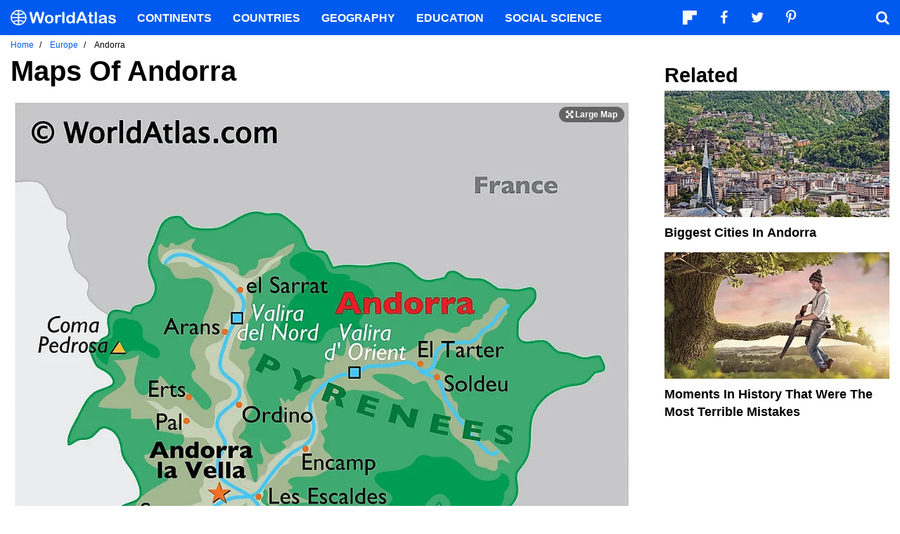

--- FILE ---
content_type: text/html; charset=UTF-8
request_url: https://www.worldatlas.com/maps/andorra
body_size: 12003
content:






<!DOCTYPE html>
<html lang="en-US">
    <head>
        <meta http-equiv="Content-Type" content="text/html; charset=UTF-8"/>
        <meta name="viewport" content="user-scalable=yes, initial-scale=1.0, width=device-width"/>
        <meta name="robots" content="max-image-preview:large">
        <meta http-equiv="Content-Security-Policy" content="block-all-mixed-content" />
                    <link rel="canonical" href="https://www.worldatlas.com/maps/andorra"/>
        
                    <meta name="description" content="Physical map of Andorra showing major cities, terrain, national parks, rivers, and surrounding countries with international borders and outline maps. Key facts about Andorra.">
                
        
        
        
        <link rel="icon" href="/nwa_assets/img/site/favicon.png" type="image/x-icon">

        <link rel="preload" href="https://www.worldatlas.com/nwa_assets/fonts/fontello/fontello.woff2?25012021" as="font" type="font/woff2" crossorigin>
                                            <link rel="preload" href="https://www.worldatlas.com/r/w960-q80/upload/27/60/23/ad-01.jpg" as="image" media="(min-width: 768px)">
                            <link rel="preload" href="https://www.worldatlas.com/r/w768-q80/upload/27/60/23/ad-01.jpg" as="image" media="(min-width: 410px) and (max-width: 767px)">
                            <link rel="preload" href="https://www.worldatlas.com/r/w500-q80/upload/27/60/23/ad-01.jpg" as="image" media="(min-width: 0px) and (max-width: 409px)">
                    

                                    
        <title>Andorra Maps &amp; Facts - World Atlas</title>

                    <meta property="og:title" content="Andorra Maps &amp; Facts"/>
                    <meta property="og:type" content="article"/>
                    <meta property="og:image" content="https://www.worldatlas.com/r/w1200-q80/upload/27/60/23/ad-01.jpg"/>
                    <meta property="og:image:width:" content="1200"/>
                    <meta property="og:image:height:" content="1312"/>
                    <meta property="og:url" content="https://www.worldatlas.com/maps/andorra"/>
                    <meta property="og:locale" content="en_US"/>
                    <meta property="og:description" content="Physical map of Andorra showing major cities, terrain, national parks, rivers, and surrounding countries with international borders and outline maps. Key facts about Andorra."/>
                    <meta property="og:site_name" content="WorldAtlas"/>
                    <meta property="og:article:published_time" content="2021-02-24T01:28:35-05:00"/>
                    <meta property="og:article:section" content="WorldAtlas Geography"/>
        
        <meta property="fb:app_id" content="1534891833401557"/>

                                    <link rel="preload" as="style" href="/build/ncore-map-nosw.db79bf73.css">
            <link href="/build/ncore-map-nosw.db79bf73.css" rel="stylesheet">
            
        <!-- Google tag (gtag.js) -->
                                                                                    <script async src="https://www.googletagmanager.com/gtag/js?id=G-EKNV4JVDSB"></script>
            <script>
                window.dataLayer = window.dataLayer || [];
                function gtag(){dataLayer.push(arguments);}
                gtag('js', new Date());
                gtag('config', 'G-EKNV4JVDSB');
                            </script>

<script>
    window.sentinelData = window.sentinelData || [];
    function sentinelTrack(){sentinelData.push(arguments)};
    sentinelTrack('initTimestamp', Date.now());
    window.addEventListener('DOMContentLoaded', () => {
        sentinelTrack('footerTimestamp', Date.now());
    });

    sentinelSetup = {
        accountName: 'reuniontech',
        propertyId: 'www.worldatlas.com',
        dimensions: {
        }
    };

    sentinelTrack('config', sentinelSetup);
</script>
<script async src="https://cdn.sentinelpro.com/reuniontech/sp.js"></script>
        

                
        

                        
        
                                        <script src="/build/runtime.d94b3b43.js" type="text/javascript" defer></script>
                    <script src="/build/ncore-map-nosw.44dafd90.js" type="text/javascript" defer></script>
            
                                    <script type="application/ld+json">{"@context":"https://schema.org","@type":"Article","mainEntityOfPage":{"@type":"WebPage","@id":"https://www.worldatlas.com/maps/andorra"},"headline":"Andorra Maps &amp; Facts","description":"Physical map of Andorra showing major cities, terrain, national parks, rivers, and surrounding countries with international borders and outline maps. Key facts about Andorra.","image":{"@type":"ImageObject","url":"https://www.worldatlas.com/r/w2560-q80/upload/27/60/23/ad-01.jpg","width":2560,"height":2799},"author":{"@type":"Organization","@id":"https://www.worldatlas.com/","name":"WorldAtlas"},"datePublished":"2021-02-24T01:28:35-05:00","dateModified":"2021-02-24T01:28:35-05:00","publisher":{"@type":"Organization","@id":"https://www.worldatlas.com/","name":"WorldAtlas","sameAs":["https://www.facebook.com/worldatlas","https://twitter.com/worldatlas","https://www.pinterest.ca/worldatlas/","https://www.linkedin.com/company/world-atlas"],"logo":{"@type":"ImageObject","url":"https://worldatlas.com/nwa_assets/img/site/wa_2_logo_text_primary_amp.png","height":60,"width":326,"caption":"WorldAtlas Logo"}}}</script>
                    
        <script type="text/javascript" async="async" data-noptimize="1" data-cfasync="false" src="//scripts.pubnation.com/tags/af7c1dab-ebf1-4768-8b49-e4fe264a4ad8.js"></script>
             
            </head>
    <body>
                
        <div id="wa_siteWrapper">
            
            <div id="pageBody">
                                        <section class="mod_breadcrumbs ">
    <ol itemscope itemtype="https://schema.org/BreadcrumbList">
                <li itemprop="itemListElement" itemscope itemtype="https://schema.org/ListItem">
            <a itemscope itemtype="https://schema.org/WebPage" itemid="https://www.worldatlas.com/" itemprop="item" href="https://www.worldatlas.com/"><span itemprop="name">Home</span></a>
            <meta itemprop="position" content="1">
        </li>
                                                        
                            <li itemprop="itemListElement" itemscope itemtype="https://schema.org/ListItem">
                    <a itemscope itemtype="https://schema.org/WebPage" itemid="https://www.worldatlas.com/webimage/countrys/eu.htm" itemprop="item" href="https://www.worldatlas.com/webimage/countrys/eu.htm"><span itemprop="name">Europe</span></a>
                    <meta itemprop="position" content="2">
                                    </li>
                                                            
                            <li itemprop="itemListElement" itemscope itemtype="https://schema.org/ListItem">
                    <span itemscope itemtype="https://schema.org/WebPage" itemid="https://www.worldatlas.com/maps/andorra" itemprop="item" content="https://www.worldatlas.com/maps/andorra"><span itemprop="name">Andorra</span></span>
                    <meta itemprop="position" content="3">
                                    </li>
                        </ol>
</section>

    <div id="map_content" class="mod_content">
        <section class="content_body">
            <header>
                <h1>Maps of Andorra</h1>
            </header>

            <section>
                                                                    
                <figure class="map_wrapper content_media_fixed" itemprop="image" itemtype="https://schema.org/ImageObject">
                                                                
                    <picture style="padding-top: 109.31%;">
                                            
            
    
    <source media="(min-width: 768px)" sizes="960px" srcset="https://www.worldatlas.com/r/w960-q80/upload/27/60/23/ad-01.jpg 960w">

                    
            
    
    <source media="(min-width: 410px) and (max-width: 767px)" sizes="768px" srcset="https://www.worldatlas.com/r/w768-q80/upload/27/60/23/ad-01.jpg 768w">

                    
            
    
    <source media="(min-width: 0px) and (max-width: 409px)" sizes="500px" srcset="https://www.worldatlas.com/r/w500-q80/upload/27/60/23/ad-01.jpg 500w">

                <img     src="/r/w1200/upload/27/60/23/ad-01.jpg"  alt="Physical Map of Andorra showing terrain, major rivers, extreme points, mountain ranges, important cities, international boundaries, etc."  data-width="323"  data-height="353"  usemap="#TopMap"  itemprop="hasMap"  title="Physical Map of Andorra"  itemprop="url">


                    </picture>

                                            <map name="TopMap" alt="Andorra maps, map of Andorra"  >
    <area shape="rect" coords="2,302,265,344" href="https://www.worldatlas.com/maps/spain">
    <area shape="rect" coords="162,54,288,82" href="https://www.worldatlas.com/maps/spain">
    <area shape="rect" coords="245,5,308,45" href="/webimage/countrys/europe/lgcolor/adcolor.htm">
    <area shape="default" nohref>
  </map>

                    
                    <a href="/upload/27/60/23/ad-01.jpg" class="print_link" aria-label="Print Image" target="_blank"></a>
                </figure>
                                
                                <div class="mod_toc">
            <strong class="toc_header icon-down-open"></strong>
    
    <nav class="toc_nav">
        <ul>
                                                <li><a href="#admin1Section">Parishes Map</a></li>
                                                                <li><a href="#locationSection">Where is Andorra?</a></li>
                                                                <li><a href="#outline1Section">Outline Map</a></li>
                                                                <li><a href="#keyFactsSection">Key Facts</a></li>
                                                                <li><a href="/flags/andorra">Flag <span class="icon-link-ext"></span></a></li>
                                    </ul>
    </nav>
</div>
                
                                                    <p>Andorra is a tiny landlcoked nation occupying an area of 467.63 km<sup>2</sup>(180.55 sq mi) in southwestern Europe.  </p>
                                                                    <p>As observed on the physical map of Andorra, the is predominantly covered by rugged mountains of the Pyrenees. The highest elevation in the country is Coma Pedrosa at 2,942 m (9,652 ft). Also seen on the map above are three narrow river valleys that join to form the Gran Valira River that leaves Andorra and enters Spain.  </p>
                                                                    <p>The lowest point of Andorra is 840 m or 2,756 ft at the Gran Valira River.  The highest and lowest points have been marked on the map by upright and inverted yellow triangles respectively.<sup></sup> </p>
                                            </section>

                            <section>
                    <h2 id="admin1Section" class="anchor_point">Parishes of Andorra Map</h2>

                                                                                    
                    <figure class="map_wrapper content_media_fixed" itemprop="image" itemtype="https://schema.org/ImageObject">
                                                
                                                                                                        
                                                                            
                        <picture style="padding-top: 84.43%;">
                                                
    
    <source media="(min-width: 768px)" sizes="960px" srcset="https://www.worldatlas.com/r/w960-q80/upload/8f/ee/8a/parishes-of-andorra-map.png 960w">

                    
    
    <source media="(min-width: 410px) and (max-width: 767px)" sizes="768px" srcset="https://www.worldatlas.com/r/w768-q80/upload/8f/ee/8a/parishes-of-andorra-map.png 768w">

                    
    
    <source media="(min-width: 0px) and (max-width: 409px)" sizes="500px" srcset="https://www.worldatlas.com/r/w500-q80/upload/8f/ee/8a/parishes-of-andorra-map.png 500w">

                <img     src="/r/w1200/upload/8f/ee/8a/parishes-of-andorra-map.png"  alt="Political Map of Andorra showing its 7 parishes and the capital city of Andorra la Vella"  loading="lazy"  data-width="3660"  data-height="3090"  title="Parishes of Andorra Map"  itemprop="url">


                        </picture>

                        
                        <a href="/upload/8f/ee/8a/parishes-of-andorra-map.png" class="print_link" aria-label="Print Image" target="_blank"></a>
                    </figure>
                                        
                    <p>Andorra (officially, the Principality of Andorra) is administratively divided into 7 parishes (parroquies, sing. parroquia). These parishes are: Andorra la Vella, Canillo, Encamp, Escaldes-Engordany, La Massana, Ordino and Sant Julia de Loria.</p>
<p>With an area of 468 sq. km, the Principality of Andorra is the 6<sup>th</sup> smallest nation in Europe. By land it is the 16<sup>th</sup> smallest nation and in terms of population it is the 11<sup>th</sup> smallest nation in the world. Situated in the heart of the Pyrenees Mountains, it is the largest microstate of Europe and the highest inhabited country in the world.</p>
<p>Located in the south western region of the country, at the confluence of two mountain streams in the Pyrenees is Andorra la Vella – the capital and the largest city of Andorra. Situated at an elevation of 1,023 meters, it is also Europe’s highest capital city. Andorra la Vella acts as the cultural, tourism and commercial center of the country.</p>
                </section>
            
            

            
            <section>
                <h2 id="locationSection" class="anchor_point">Where is Andorra?</h2>

                                                                    
                <figure class="map_wrapper content_media_fixed" itemprop="image" itemtype="https://schema.org/ImageObject">
                                                                
                    <picture style="padding-top: 110%;">
                                            
    
    <source media="(min-width: 768px)" sizes="960px" srcset="https://www.worldatlas.com/r/w960-q80/upload/f7/17/9c/ad-02.jpg 960w">

                    
    
    <source media="(min-width: 410px) and (max-width: 767px)" sizes="768px" srcset="https://www.worldatlas.com/r/w768-q80/upload/f7/17/9c/ad-02.jpg 768w">

                    
    
    <source media="(min-width: 0px) and (max-width: 409px)" sizes="500px" srcset="https://www.worldatlas.com/r/w500-q80/upload/f7/17/9c/ad-02.jpg 500w">

                <img     src="/r/w1200/upload/f7/17/9c/ad-02.jpg"  alt="Map showing location of Andorra in the world."  loading="lazy"  data-width="320"  data-height="351"  usemap="#PositionTopMap"  itemprop="hasMap"  title="Where is Andorra?"  itemprop="url">


                    </picture>

                                            <map name="PositionTopMap">
<area shape="rect" title="Oceans of the World" alt="Oceans of the World" coords="117,6,199,22" href="/aatlas/infopage/oceans.htm">
<area shape="rect" title="Oceans of the World" alt="Oceans of the World" coords="3,84,46,113" href="/aatlas/infopage/oceans.htm">
<area shape="rect" title="Map of the Denmark Strait" alt="Map of the Denmark Strait" coords="10,44,62,64" href="/aatlas/infopage/destrait.htm">
<area shape="rect" title="Greenland Map" alt="Greenland Map" coords="1,2,52,42" href="https://www.worldatlas.com/maps/greenland">
<area shape="rect" title="Strait of Gibraltar" alt="Strait of Gibraltar" coords="1,207,47,238" href="/aatlas/infopage/gibraltar.htm">
<area shape="rect" title="European Map" alt="European Map" coords="82,129,193,163" href="/webimage/countrys/eu.htm">
<area shape="rect" title="Asian Map" alt="Asian Map" coords="281,26,315,53" href="/webimage/countrys/as.htm">
<area shape="rect" title="Kazakhstan" alt="Kazakhstan" coords="270,141,316,159" href="https://www.worldatlas.com/maps/kazakhstan">
<area shape="rect" title="Turkey Map and Information" alt="Turkey Map and Information" coords="216,194,284,214" href="/webimage/countrys/europe/tr.htm">
<area shape="rect" title="European Russia" alt="European Russia" coords="224,87,311,129" href="https://www.worldatlas.com/maps/russia">
<area shape="rect" title="Map of the Equator" alt="Map of the Equator" coords="210,279,266,302" href="/aatlas/imagee.htm">
<area shape="rect" title="Map of the Equator" alt="Map of the Equator" coords="48,293,105,326" href="/aatlas/imagee.htm">
<area shape="rect" title="Polar Caps Map" alt="Polar Caps Map" coords="228,57,315,82" href="/webimage/countrys/polar/arctic.htm">
<area shape="rect" title="Italy" alt="Italy" coords="113,172,193,216" href="https://www.worldatlas.com/maps/italy">
<area shape="rect" title="Mediterranean Sea Information" alt="Mediterranean Sea Information" coords="132,226,229,241" href="/aatlas/infopage/medsea.htm">
<area shape="rect" title="Custom Maps" alt="Custom Maps" coords="207,333,291,347" href="/">
<area shape="rect" title="Africa Map" alt="Africa Map" coords="110,294,180,341" href="/webimage/countrys/af.htm">
<area shape="rect" title="Middle Eastern Map" alt="Middle Eastern Map" coords="276,248,313,278" href="/webimage/countrys/me.htm">
<area shape="rect" title="Middle Eastern Map" alt="Middle Eastern Map" coords="282,282,317,304" href="/webimage/countrys/me.htm">
<area shape="rect" title="Middle Eastern Map" alt="Middle Eastern Map" coords="298,203,317,227" href="/webimage/countrys/me.htm">
<area shape="rect" title="Middle Eastern Map" alt="Middle Eastern Map" coords="292,231,317,246" href="/webimage/countrys/me.htm">
<area shape="rect" title="Map of the Middle East" alt="Map of the Middle East" coords="255,216,278,227" href="/webimage/countrys/me.htm">
<p>
  <map name="PositionTopMap" alt="Andorra maps, map of Andorra"  >
    <area shape="rect" coords="2,302,265,344" href="https://www.worldatlas.com/maps/spain">
    <area shape="rect" coords="162,54,288,82" href="https://www.worldatlas.com/maps/spain">
    <area shape="rect" coords="245,5,308,45" href="/webimage/countrys/europe/lgcolor/adcolor.htm">
    <area shape="default" nohref>
  </map>

                    
                    <a href="/upload/f7/17/9c/ad-02.jpg" class="print_link" aria-label="Print Image" target="_blank"></a>
                </figure>
                                
                <p>Andorra is a sovereign landlocked southwest European microstate. It is geographically positioned both in the Northern and Eastern hemispheres of the Earth. Andorra is situated on the Iberian Peninsula among the eastern slopes of the Pyrenees mountain range. It is bordered by France in the north and east; and by Spain in the south and west.</p>

                                    <p>
                        <strong>Andorra Bordering Countries</strong>:
                                                    <a href="/maps/spain">Spain</a>.                                            </p>
                
                <p>
                    <strong>Regional Maps</strong>: <a href="/webimage/countrys/eu.htm">Map of Europe</a>
                </p>
            </section>

                            
<section class="map_outline_split">
    <h2 id="outline1Section" class="anchor_point">Outline Map of Andorra</h2>

    <div class="map_outline_split_media">
                                    
        <figure class="map_wrapper content_media_fixed" itemprop="image" itemtype="https://schema.org/ImageObject">
                                                        
            <picture style="padding-top: 81.95%;">
                                    
    
    <source media="(min-width: 768px)" sizes="960px" srcset="https://www.worldatlas.com/r/w960-q80/upload/0c/f9/d1/ad-03.jpg 960w">

                    
    
    <source media="(min-width: 410px) and (max-width: 767px)" sizes="768px" srcset="https://www.worldatlas.com/r/w768-q80/upload/0c/f9/d1/ad-03.jpg 768w">

                    
    
    <source media="(min-width: 0px) and (max-width: 409px)" sizes="500px" srcset="https://www.worldatlas.com/r/w500-q80/upload/0c/f9/d1/ad-03.jpg 500w">

                <img     src="/r/w1200/upload/0c/f9/d1/ad-03.jpg"  alt="Blank Outline Map of Andorra"  loading="lazy"  width="3983"  height="3264"  title="Outline Map of Andorra"  itemprop="url">


            </picture>

            <figcaption>
                <p>The above blank outline map represents the Principality of Andorra, a small landlocked microstate in Southwestern Europe. The above map can be downloaded, printed and used for educational purposes like coloring and map-pointing activities.</p>
            </figcaption>
            <a href="/upload/0c/f9/d1/ad-03.jpg" class="print_link" aria-label="Print Image" target="_blank"></a>
        </figure>

                                    
        <figure class="map_wrapper content_media_fixed" itemprop="image" itemtype="https://schema.org/ImageObject">
                                                        
            <picture style="padding-top: 81.9%;">
                                    
    
    <source media="(min-width: 768px)" sizes="960px" srcset="https://www.worldatlas.com/r/w960-q80/upload/e2/1a/1a/ad-04.jpg 960w">

                    
    
    <source media="(min-width: 410px) and (max-width: 767px)" sizes="768px" srcset="https://www.worldatlas.com/r/w768-q80/upload/e2/1a/1a/ad-04.jpg 768w">

                    
    
    <source media="(min-width: 0px) and (max-width: 409px)" sizes="500px" srcset="https://www.worldatlas.com/r/w500-q80/upload/e2/1a/1a/ad-04.jpg 500w">

                <img     src="/r/w1200/upload/e2/1a/1a/ad-04.jpg"  alt="Outline Map of Andorra"  loading="lazy"  width="3984"  height="3263"  title="Secondary Outline Map of Andorra"  itemprop="url">


            </picture>

            <figcaption>
                <p>The above outline map represents the small Principality of Andorra. Situated in the heart of the Pyrenees Mountains, it is the largest microstate of Europe and the highest inhabited country in Europe.</p>
            </figcaption>
            <a href="/upload/e2/1a/1a/ad-04.jpg" class="print_link" aria-label="Print Image" target="_blank"></a>
        </figure>
    </div>
</section>                                    
                        
            
            <h2 id="keyFactsSection" class="anchor_point">Key Facts</h2>

            <table id="ncore_info_table" class="data_merged_rows">
                <tr>
                    <th scope="row">Legal Name</th>
                    <td>Principality of Andorra</td>
                </tr>

                                                                                                    
                    <tr>
                        <th><a href="/flags/andorra">Flag <span class="icon-link-ext"></span></a></th>
                        <td class="data_image">
                            <a href="/flags/andorra">
                                <figure class="content_media_fixed">
                                    <picture style="padding-top: 66.71%;">
                                        <img src="/r/w300/img/flag/ad-flag.jpg" alt="Flag of Andorra">
                                    </picture>
                                </figure>
                            </a>
                        </td>
                    </tr>
                
                                    <tr>
                                                                            
                        <th rowspan="2" scope="rowgroup">Capital City</th>
                        <td class="data_paragraph">Andorra la Vella</td>
                    </tr>

                                            <tr>
                            <td aria-label="Capital City Coordinates">42 30 N, 1 31 E</td>
                        </tr>
                                    


                                    <tr>
                                                    <th scope="row"><a href="https://www.worldatlas.com/features/countries-by-area.html#countriesBySize">Total Area <span class="icon-link-ext"></span></a></th>
                                                <td>468.00 km<sup>2</sup></td>
                    </tr>
                
                                    <tr>
                        <th scope="row">Land Area</th>
                        <td>468.00 km<sup>2</sup></td>
                    </tr>
                
                                    <tr>
                        <th scope="row">Water Area</th>

                                                    <td>N/A</td>
                                            </tr>
                













                                    <tr>
                        <th scope="row">Population</th>
                        <td>77,142</td>
                    </tr>
                
                




                                    <tr>
                                                    <th scope="row"><a href="/flags/andorra#currency">Currency <span class="icon-link-ext"></span></a></th>
                                                <td><a href="/flags/andorra#currency">Euros (EUR)</a></td>
                    </tr>
                
                                    <tr>
                        
                        <th scope="row">GDP</th>
                        <td>$3.15 Billion</td>
                    </tr>
                
                                    <tr>
                        <th scope="row">GDP Per Capita</th>
                        <td>$40,886.40</td>
                    </tr>
                
            </table>

                <p>This page was last updated on <strong>February 24, 2021</strong></p>
        </section>

        <aside id="core_sidebar" class="content_aside">
            <h2 class="sidebar_header">Related</h2>
            <div class="mod_grid_list grid_stack">
            <article class="grid_item mod_bclip bclip_full_16x9" itemscope itemtype="https://schema.org/WebPage">
            <div class="bclip_container">
                <a href="/articles/biggest-cities-in-andorra.html" itemprop="relatedLink">
                    <figure class="bclip_media_box" itemprop="image" itemscope itemtype="https://schema.org/ImageObject">
                        <picture>
                                                
    
    <source media="(min-width: 768px)" sizes="400px" srcset="https://www.worldatlas.com/r/w400-h225-q40/upload/97/4b/c8/shutterstock-64114618.jpg 400w">

                    
    
    <source media="(min-width: 575px) and (max-width: 767px)" sizes="575px" srcset="https://www.worldatlas.com/r/w575-h323-q40/upload/97/4b/c8/shutterstock-64114618.jpg 575w">

                    
    
    <source media="(min-width: 0px) and (max-width: 574px)" sizes="425px" srcset="https://www.worldatlas.com/r/w425-h239-q40/upload/97/4b/c8/shutterstock-64114618.jpg 425w">

                <img   class="bclip_media"    src="/r/w1200/upload/97/4b/c8/shutterstock-64114618.jpg"  alt="A view of the ​Andorra la Vella​, the biggest city in Andorra."  loading="lazy"  itemprop="url">


                        </picture>
                    </figure>
                </a>
                <div class="bclip_info">
                    
                    <h3 class="bclip_text"><a href="/articles/biggest-cities-in-andorra.html">Biggest Cities In Andorra</a></h3>
                </div>
            </div>
        </article>
            <article class="grid_item mod_bclip bclip_full_16x9" itemscope itemtype="https://schema.org/WebPage">
            <div class="bclip_container">
                <a href="/articles/10-moments-in-history-that-were-huge-mistakes.html" itemprop="relatedLink">
                    <figure class="bclip_media_box" itemprop="image" itemscope itemtype="https://schema.org/ImageObject">
                        <picture>
                                                
    
    <source media="(min-width: 768px)" sizes="400px" srcset="https://www.worldatlas.com/r/w400-h225-q40/upload/7a/24/e3/shutterstock-794340445.jpg 400w">

                    
    
    <source media="(min-width: 575px) and (max-width: 767px)" sizes="575px" srcset="https://www.worldatlas.com/r/w575-h323-q40/upload/7a/24/e3/shutterstock-794340445.jpg 575w">

                    
    
    <source media="(min-width: 0px) and (max-width: 574px)" sizes="425px" srcset="https://www.worldatlas.com/r/w425-h239-q40/upload/7a/24/e3/shutterstock-794340445.jpg 425w">

                <img   class="bclip_media"    src="/r/w1200/upload/7a/24/e3/shutterstock-794340445.jpg"  alt="Image credit: Photoschmidt/Shutterstock.com"  loading="lazy"  itemprop="url">


                        </picture>
                    </figure>
                </a>
                <div class="bclip_info">
                    
                    <h3 class="bclip_text"><a href="/articles/10-moments-in-history-that-were-huge-mistakes.html">Moments In History That Were The Most Terrible Mistakes</a></h3>
                </div>
            </div>
        </article>
    </div>

                                    <div class="ad_push ad_handoff handoff_1000"></div>
            <div class="mod_grid_list grid_stack">
            <article class="grid_item mod_bclip bclip_full_16x9" itemscope itemtype="https://schema.org/WebPage">
            <div class="bclip_container">
                <a href="/articles/flags-with-blue-and-yellow.html" itemprop="relatedLink">
                    <figure class="bclip_media_box" itemprop="image" itemscope itemtype="https://schema.org/ImageObject">
                        <picture>
                                                
    
    <source media="(min-width: 768px)" sizes="400px" srcset="https://www.worldatlas.com/r/w400-h225-q40/upload/16/cd/63/shutterstock-200069432.jpg 400w">

                    
    
    <source media="(min-width: 575px) and (max-width: 767px)" sizes="575px" srcset="https://www.worldatlas.com/r/w575-h323-q40/upload/16/cd/63/shutterstock-200069432.jpg 575w">

                    
    
    <source media="(min-width: 0px) and (max-width: 574px)" sizes="425px" srcset="https://www.worldatlas.com/r/w425-h239-q40/upload/16/cd/63/shutterstock-200069432.jpg 425w">

                <img   class="bclip_media"    src="/r/w1200/upload/16/cd/63/shutterstock-200069432.jpg"  alt="The flag of Ukraine features yellow (or gold) and blue. "  loading="lazy"  itemprop="url">


                        </picture>
                    </figure>
                </a>
                <div class="bclip_info">
                    
                    <h3 class="bclip_text"><a href="/articles/flags-with-blue-and-yellow.html">Flags With Blue and Yellow</a></h3>
                </div>
            </div>
        </article>
            <article class="grid_item mod_bclip bclip_full_16x9" itemscope itemtype="https://schema.org/WebPage">
            <div class="bclip_container">
                <a href="/articles/which-are-the-middle-eastern-countries.html" itemprop="relatedLink">
                    <figure class="bclip_media_box" itemprop="image" itemscope itemtype="https://schema.org/ImageObject">
                        <picture>
                                                
    
    <source media="(min-width: 768px)" sizes="400px" srcset="https://www.worldatlas.com/r/w400-h225-q40/upload/02/70/2f/shutterstock-1168694038.jpg 400w">

                    
    
    <source media="(min-width: 575px) and (max-width: 767px)" sizes="575px" srcset="https://www.worldatlas.com/r/w575-h323-q40/upload/02/70/2f/shutterstock-1168694038.jpg 575w">

                    
    
    <source media="(min-width: 0px) and (max-width: 574px)" sizes="425px" srcset="https://www.worldatlas.com/r/w425-h239-q40/upload/02/70/2f/shutterstock-1168694038.jpg 425w">

                <img   class="bclip_media"    src="/r/w1200/upload/02/70/2f/shutterstock-1168694038.jpg"  alt="Map of the Middle East."  loading="lazy"  itemprop="url">


                        </picture>
                    </figure>
                </a>
                <div class="bclip_info">
                    
                    <h3 class="bclip_text"><a href="/articles/which-are-the-middle-eastern-countries.html">How Many Countries Are There In The Middle East?</a></h3>
                </div>
            </div>
        </article>
    </div>

                                </aside>
    </div>
        
    <section class="article_after_content">
        <h2>Latest by WorldAtlas</h2>
                    <div class="mod_grid_list grid_read_stack">
            <article class="grid_item mod_bclip bclip_full_16x9" itemscope itemtype="https://schema.org/WebPage">
            <div class="bclip_container">
                <a href="/places/8-best-attractions-to-visit-in-alabama.html" itemprop="relatedLink">
                    <figure class="bclip_media_box" itemprop="image" itemscope itemtype="https://schema.org/ImageObject">
                        <picture>
                                                
    
    <source media="(min-width: 768px)" sizes="400px" srcset="https://www.worldatlas.com/r/w400-h225-q40/upload/af/95/b0/shutterstock-1734217448-s3cdn.jpg 400w">

                    
    
    <source media="(min-width: 575px) and (max-width: 767px)" sizes="575px" srcset="https://www.worldatlas.com/r/w575-h323-q40/upload/af/95/b0/shutterstock-1734217448-s3cdn.jpg 575w">

                    
    
    <source media="(min-width: 0px) and (max-width: 574px)" sizes="425px" srcset="https://www.worldatlas.com/r/w425-h239-q40/upload/af/95/b0/shutterstock-1734217448-s3cdn.jpg 425w">

                <img   class="bclip_media"    src="/r/w1200/upload/af/95/b0/shutterstock-1734217448-s3cdn.jpg"  alt="Birmingham, Alabama. Editorial Photo Credit: Brett Welcher, via Shutterstock. "  loading="lazy"  itemprop="url">


                        </picture>
                    </figure>
                </a>
                <div class="bclip_info">
                    
                    <h3 class="bclip_text"><a href="/places/8-best-attractions-to-visit-in-alabama.html">8 Best Attractions To Visit In Alabama</a></h3>
                </div>
            </div>
        </article>
            <article class="grid_item mod_bclip bclip_full_16x9" itemscope itemtype="https://schema.org/WebPage">
            <div class="bclip_container">
                <a href="/cities/8-under-the-radar-retirement-towns-in-oklahoma.html" itemprop="relatedLink">
                    <figure class="bclip_media_box" itemprop="image" itemscope itemtype="https://schema.org/ImageObject">
                        <picture>
                                                
    
    <source media="(min-width: 768px)" sizes="400px" srcset="https://www.worldatlas.com/r/w400-h225-q40/upload/a2/59/ef/eufaula-s3cdn.jpg 400w">

                    
    
    <source media="(min-width: 575px) and (max-width: 767px)" sizes="575px" srcset="https://www.worldatlas.com/r/w575-h323-q40/upload/a2/59/ef/eufaula-s3cdn.jpg 575w">

                    
    
    <source media="(min-width: 0px) and (max-width: 574px)" sizes="425px" srcset="https://www.worldatlas.com/r/w425-h239-q40/upload/a2/59/ef/eufaula-s3cdn.jpg 425w">

                <img   class="bclip_media"    src="/r/w1200/upload/a2/59/ef/eufaula-s3cdn.jpg"  alt="Downtown Eufaula, Oklahoma. Image credit Cityofeufaulaok, CC BY-SA 4.0, via Wikimedia Commons"  loading="lazy"  itemprop="url">


                        </picture>
                    </figure>
                </a>
                <div class="bclip_info">
                    
                    <h3 class="bclip_text"><a href="/cities/8-under-the-radar-retirement-towns-in-oklahoma.html">8 Under-The-Radar Retirement Towns In Oklahoma</a></h3>
                </div>
            </div>
        </article>
            <article class="grid_item mod_bclip bclip_full_16x9" itemscope itemtype="https://schema.org/WebPage">
            <div class="bclip_container">
                <a href="/destination/the-historic-heart-of-the-shenandoah-valley-in-virginia-50456.html" itemprop="relatedLink">
                    <figure class="bclip_media_box" itemprop="image" itemscope itemtype="https://schema.org/ImageObject">
                        <picture>
                                                
    
    <source media="(min-width: 768px)" sizes="400px" srcset="https://www.worldatlas.com/r/w400-h225-q40/upload/b2/63/a5/383/shutterstock-1392169433.jpg 400w">

                    
    
    <source media="(min-width: 575px) and (max-width: 767px)" sizes="575px" srcset="https://www.worldatlas.com/r/w575-h323-q40/upload/b2/63/a5/383/shutterstock-1392169433.jpg 575w">

                    
    
    <source media="(min-width: 0px) and (max-width: 574px)" sizes="425px" srcset="https://www.worldatlas.com/r/w425-h239-q40/upload/b2/63/a5/383/shutterstock-1392169433.jpg 425w">

                <img   class="bclip_media"    src="/r/w1200/upload/b2/63/a5/383/shutterstock-1392169433.jpg"  alt="Historic downtown of Lexington, Virginia.Editorial credit: Andriy Blokhin / Shutterstock.com."  loading="lazy"  itemprop="url">


                        </picture>
                    </figure>
                </a>
                <div class="bclip_info">
                    
                    <h3 class="bclip_text"><a href="/destination/the-historic-heart-of-the-shenandoah-valley-in-virginia-50456.html">The Historic Heart of the Shenandoah Valley in Virginia</a></h3>
                </div>
            </div>
        </article>
            <article class="grid_item mod_bclip bclip_full_16x9" itemscope itemtype="https://schema.org/WebPage">
            <div class="bclip_container">
                <a href="/cities/this-west-virginia-downtown-is-made-for-strolling.html" itemprop="relatedLink">
                    <figure class="bclip_media_box" itemprop="image" itemscope itemtype="https://schema.org/ImageObject">
                        <picture>
                                                
    
    <source media="(min-width: 768px)" sizes="400px" srcset="https://www.worldatlas.com/r/w400-h225-q40/upload/40/6b/14/5967805937-f2746f24be-o-s3cdn-s3cdn-s3cdn.jpg 400w">

                    
    
    <source media="(min-width: 575px) and (max-width: 767px)" sizes="575px" srcset="https://www.worldatlas.com/r/w575-h323-q40/upload/40/6b/14/5967805937-f2746f24be-o-s3cdn-s3cdn-s3cdn.jpg 575w">

                    
    
    <source media="(min-width: 0px) and (max-width: 574px)" sizes="425px" srcset="https://www.worldatlas.com/r/w425-h239-q40/upload/40/6b/14/5967805937-f2746f24be-o-s3cdn-s3cdn-s3cdn.jpg 425w">

                <img   class="bclip_media"    src="/r/w1200/upload/40/6b/14/5967805937-f2746f24be-o-s3cdn-s3cdn-s3cdn.jpg"  alt="Lewisburg, West Virginia. Image credit: Jimmy Emerson DVM via Flickr.com"  loading="lazy"  itemprop="url">


                        </picture>
                    </figure>
                </a>
                <div class="bclip_info">
                    
                    <h3 class="bclip_text"><a href="/cities/this-west-virginia-downtown-is-made-for-strolling.html">This West Virginia Downtown Is Made For Strolling</a></h3>
                </div>
            </div>
        </article>
            <article class="grid_item mod_bclip bclip_full_16x9" itemscope itemtype="https://schema.org/WebPage">
            <div class="bclip_container">
                <a href="/places/this-classic-route-66-all-american-road-is-the-ultimate-us-road-trip.html" itemprop="relatedLink">
                    <figure class="bclip_media_box" itemprop="image" itemscope itemtype="https://schema.org/ImageObject">
                        <picture>
                                                
    
    <source media="(min-width: 768px)" sizes="400px" srcset="https://www.worldatlas.com/r/w400-h225-q40/upload/df/01/36/shutterstock-1654117078-s3cdn.jpg 400w">

                    
    
    <source media="(min-width: 575px) and (max-width: 767px)" sizes="575px" srcset="https://www.worldatlas.com/r/w575-h323-q40/upload/df/01/36/shutterstock-1654117078-s3cdn.jpg 575w">

                    
    
    <source media="(min-width: 0px) and (max-width: 574px)" sizes="425px" srcset="https://www.worldatlas.com/r/w425-h239-q40/upload/df/01/36/shutterstock-1654117078-s3cdn.jpg 425w">

                <img   class="bclip_media"    src="/r/w1200/upload/df/01/36/shutterstock-1654117078-s3cdn.jpg"  alt="Historic Route 66 (via Shutterstock)"  loading="lazy"  itemprop="url">


                        </picture>
                    </figure>
                </a>
                <div class="bclip_info">
                    
                    <h3 class="bclip_text"><a href="/places/this-classic-route-66-all-american-road-is-the-ultimate-us-road-trip.html">This Classic Route 66 All-American Road Is the Ultimate US Road Trip</a></h3>
                </div>
            </div>
        </article>
            <article class="grid_item mod_bclip bclip_full_16x9" itemscope itemtype="https://schema.org/WebPage">
            <div class="bclip_container">
                <a href="/cities/5-of-the-oldest-incorporated-towns-in-utah.html" itemprop="relatedLink">
                    <figure class="bclip_media_box" itemprop="image" itemscope itemtype="https://schema.org/ImageObject">
                        <picture>
                                                
    
    <source media="(min-width: 768px)" sizes="400px" srcset="https://www.worldatlas.com/r/w400-h225-q40/upload/23/ae/3c/utah-s3cdn.jpg 400w">

                    
    
    <source media="(min-width: 575px) and (max-width: 767px)" sizes="575px" srcset="https://www.worldatlas.com/r/w575-h323-q40/upload/23/ae/3c/utah-s3cdn.jpg 575w">

                    
    
    <source media="(min-width: 0px) and (max-width: 574px)" sizes="425px" srcset="https://www.worldatlas.com/r/w425-h239-q40/upload/23/ae/3c/utah-s3cdn.jpg 425w">

                <img   class="bclip_media"    src="/r/w1200/upload/23/ae/3c/utah-s3cdn.jpg"  alt="Bountiful, Utah."  loading="lazy"  itemprop="url">


                        </picture>
                    </figure>
                </a>
                <div class="bclip_info">
                    
                    <h3 class="bclip_text"><a href="/cities/5-of-the-oldest-incorporated-towns-in-utah.html">5 of the Oldest Incorporated Towns in Utah</a></h3>
                </div>
            </div>
        </article>
            <article class="grid_item mod_bclip bclip_full_16x9" itemscope itemtype="https://schema.org/WebPage">
            <div class="bclip_container">
                <a href="/travel/8-most-underrated-towns-in-wyoming-to-take-a-trip-to-50455.html" itemprop="relatedLink">
                    <figure class="bclip_media_box" itemprop="image" itemscope itemtype="https://schema.org/ImageObject">
                        <picture>
                                                
    
    <source media="(min-width: 768px)" sizes="400px" srcset="https://www.worldatlas.com/r/w400-h225-q40/upload/71/ce/59/176/shutterstock-1956008023.jpg 400w">

                    
    
    <source media="(min-width: 575px) and (max-width: 767px)" sizes="575px" srcset="https://www.worldatlas.com/r/w575-h323-q40/upload/71/ce/59/176/shutterstock-1956008023.jpg 575w">

                    
    
    <source media="(min-width: 0px) and (max-width: 574px)" sizes="425px" srcset="https://www.worldatlas.com/r/w425-h239-q40/upload/71/ce/59/176/shutterstock-1956008023.jpg 425w">

                <img   class="bclip_media"    src="/r/w1200/upload/71/ce/59/176/shutterstock-1956008023.jpg"  alt="Downtown Jackson Hole, Wyoming. Image credit EQRoy via Shutterstock"  loading="lazy"  itemprop="url">


                        </picture>
                    </figure>
                </a>
                <div class="bclip_info">
                    
                    <h3 class="bclip_text"><a href="/travel/8-most-underrated-towns-in-wyoming-to-take-a-trip-to-50455.html">8 Most Underrated Towns In Wyoming To Take A Trip To</a></h3>
                </div>
            </div>
        </article>
            <article class="grid_item mod_bclip bclip_full_16x9" itemscope itemtype="https://schema.org/WebPage">
            <div class="bclip_container">
                <a href="/cities/washington-s-7-unsung-small-towns.html" itemprop="relatedLink">
                    <figure class="bclip_media_box" itemprop="image" itemscope itemtype="https://schema.org/ImageObject">
                        <picture>
                                                
    
    <source media="(min-width: 768px)" sizes="400px" srcset="https://www.worldatlas.com/r/w400-h225-q40/upload/9a/f2/9f/shutterstock-2118730487-s3cdn-1-s3cdn.jpg 400w">

                    
    
    <source media="(min-width: 575px) and (max-width: 767px)" sizes="575px" srcset="https://www.worldatlas.com/r/w575-h323-q40/upload/9a/f2/9f/shutterstock-2118730487-s3cdn-1-s3cdn.jpg 575w">

                    
    
    <source media="(min-width: 0px) and (max-width: 574px)" sizes="425px" srcset="https://www.worldatlas.com/r/w425-h239-q40/upload/9a/f2/9f/shutterstock-2118730487-s3cdn-1-s3cdn.jpg 425w">

                <img   class="bclip_media"    src="/r/w1200/upload/9a/f2/9f/shutterstock-2118730487-s3cdn-1-s3cdn.jpg"  alt="Friday Harbor, Washington. Editorial Photo Credit: The Image Party via Shutterstock."  loading="lazy"  itemprop="url">


                        </picture>
                    </figure>
                </a>
                <div class="bclip_info">
                    
                    <h3 class="bclip_text"><a href="/cities/washington-s-7-unsung-small-towns.html">Washington&#039;s 7 Unsung Small Towns</a></h3>
                </div>
            </div>
        </article>
            <article class="grid_item mod_bclip bclip_full_16x9" itemscope itemtype="https://schema.org/WebPage">
            <div class="bclip_container">
                <a href="/cities/this-quiet-west-virginia-town-is-an-underrated-gem-for-2026.html" itemprop="relatedLink">
                    <figure class="bclip_media_box" itemprop="image" itemscope itemtype="https://schema.org/ImageObject">
                        <picture>
                                                
    
    <source media="(min-width: 768px)" sizes="400px" srcset="https://www.worldatlas.com/r/w400-h225-q40/upload/75/02/ec/shutterstock-1830993620-s3cdn.jpg 400w">

                    
    
    <source media="(min-width: 575px) and (max-width: 767px)" sizes="575px" srcset="https://www.worldatlas.com/r/w575-h323-q40/upload/75/02/ec/shutterstock-1830993620-s3cdn.jpg 575w">

                    
    
    <source media="(min-width: 0px) and (max-width: 574px)" sizes="425px" srcset="https://www.worldatlas.com/r/w425-h239-q40/upload/75/02/ec/shutterstock-1830993620-s3cdn.jpg 425w">

                <img   class="bclip_media"    src="/r/w1200/upload/75/02/ec/shutterstock-1830993620-s3cdn.jpg"  alt="An aerial view of Moundsville, West Virginia, from Grave Creek Mound."  loading="lazy"  itemprop="url">


                        </picture>
                    </figure>
                </a>
                <div class="bclip_info">
                    
                    <h3 class="bclip_text"><a href="/cities/this-quiet-west-virginia-town-is-an-underrated-gem-for-2026.html">This Quiet West Virginia Town Is An Underrated Gem For 2026</a></h3>
                </div>
            </div>
        </article>
            <article class="grid_item mod_bclip bclip_full_16x9" itemscope itemtype="https://schema.org/WebPage">
            <div class="bclip_container">
                <a href="/animals/5-most-dangerous-insects-in-pennsylvania.html" itemprop="relatedLink">
                    <figure class="bclip_media_box" itemprop="image" itemscope itemtype="https://schema.org/ImageObject">
                        <picture>
                                                
    
    <source media="(min-width: 768px)" sizes="400px" srcset="https://www.worldatlas.com/r/w400-h225-q40/upload/f5/ee/ae/601/shutterstock-2384827067.jpg 400w">

                    
    
    <source media="(min-width: 575px) and (max-width: 767px)" sizes="575px" srcset="https://www.worldatlas.com/r/w575-h323-q40/upload/f5/ee/ae/601/shutterstock-2384827067.jpg 575w">

                    
    
    <source media="(min-width: 0px) and (max-width: 574px)" sizes="425px" srcset="https://www.worldatlas.com/r/w425-h239-q40/upload/f5/ee/ae/601/shutterstock-2384827067.jpg 425w">

                <img   class="bclip_media"    src="/r/w1200/upload/f5/ee/ae/601/shutterstock-2384827067.jpg"  alt="A bald-faced hornet on a flower."  loading="lazy"  itemprop="url">


                        </picture>
                    </figure>
                </a>
                <div class="bclip_info">
                    
                    <h3 class="bclip_text"><a href="/animals/5-most-dangerous-insects-in-pennsylvania.html">5 Most Dangerous Insects In Pennsylvania</a></h3>
                </div>
            </div>
        </article>
            <article class="grid_item mod_bclip bclip_full_16x9" itemscope itemtype="https://schema.org/WebPage">
            <div class="bclip_container">
                <a href="/lakes/7-most-beautiful-lakes-in-nebraska-50453.html" itemprop="relatedLink">
                    <figure class="bclip_media_box" itemprop="image" itemscope itemtype="https://schema.org/ImageObject">
                        <picture>
                                                
    
    <source media="(min-width: 768px)" sizes="400px" srcset="https://www.worldatlas.com/r/w400-h225-q40/upload/f7/26/84/590/shutterstock-498931033-1.jpg 400w">

                    
    
    <source media="(min-width: 575px) and (max-width: 767px)" sizes="575px" srcset="https://www.worldatlas.com/r/w575-h323-q40/upload/f7/26/84/590/shutterstock-498931033-1.jpg 575w">

                    
    
    <source media="(min-width: 0px) and (max-width: 574px)" sizes="425px" srcset="https://www.worldatlas.com/r/w425-h239-q40/upload/f7/26/84/590/shutterstock-498931033-1.jpg 425w">

                <img   class="bclip_media"    src="/r/w1200/upload/f7/26/84/590/shutterstock-498931033-1.jpg"  alt="Rolling Nebraska grassland slopes down to the blue small bay with tiny white sail boats on Lake McConaughy."  loading="lazy"  itemprop="url">


                        </picture>
                    </figure>
                </a>
                <div class="bclip_info">
                    
                    <h3 class="bclip_text"><a href="/lakes/7-most-beautiful-lakes-in-nebraska-50453.html">7 Most Beautiful Lakes In Nebraska</a></h3>
                </div>
            </div>
        </article>
            <article class="grid_item mod_bclip bclip_full_16x9" itemscope itemtype="https://schema.org/WebPage">
            <div class="bclip_container">
                <a href="/cities/this-is-the-most-hospitable-town-in-kansas.html" itemprop="relatedLink">
                    <figure class="bclip_media_box" itemprop="image" itemscope itemtype="https://schema.org/ImageObject">
                        <picture>
                                                
    
    <source media="(min-width: 768px)" sizes="400px" srcset="https://www.worldatlas.com/r/w400-h225-q40/upload/4a/c0/96/council-grove-kansas-shutterstock-1994099795-2-s3cdn.jpg 400w">

                    
    
    <source media="(min-width: 575px) and (max-width: 767px)" sizes="575px" srcset="https://www.worldatlas.com/r/w575-h323-q40/upload/4a/c0/96/council-grove-kansas-shutterstock-1994099795-2-s3cdn.jpg 575w">

                    
    
    <source media="(min-width: 0px) and (max-width: 574px)" sizes="425px" srcset="https://www.worldatlas.com/r/w425-h239-q40/upload/4a/c0/96/council-grove-kansas-shutterstock-1994099795-2-s3cdn.jpg 425w">

                <img   class="bclip_media"    src="/r/w1200/upload/4a/c0/96/council-grove-kansas-shutterstock-1994099795-2-s3cdn.jpg"  alt="Main Street in Council Grove, Kansas. Image credit mark reinstein via Shutterstock"  loading="lazy"  itemprop="url">


                        </picture>
                    </figure>
                </a>
                <div class="bclip_info">
                    
                    <h3 class="bclip_text"><a href="/cities/this-is-the-most-hospitable-town-in-kansas.html">This Is The Most Hospitable Town In Kansas</a></h3>
                </div>
            </div>
        </article>
    </div>

            </section>

            </div>

                        <footer>
                <div class="footerBlock">
                    <figure class="footer-logo">
                        <img src="/nwa_assets/img/site/wa2_logo_text_white.svg" alt="WorldAtlas Logo">
                    </figure>
                    <p>All maps, graphics, flags, photos and original descriptions &copy; 2026 worldatlas.com</p>
                    <ul id="footerLinks">
                        <li><a href="/">Home</a></li>
                        <li><a href="/contact">Contact Us</a></li>
                        <li><a href="/privacy-policy">Privacy</a></li>
                        <li><a href="/copyright">Copyright</a></li>
                        <li><a href="/about">About Us</a></li>
                        <li><a href="/fact-checking-policy">Fact Checking Policy</a></li>
                        <li><a href="/corrections-policy">Corrections Policy</a></li>
                        <li><a href="/ownership-policy">Ownership Policy</a></li>
                    </ul>
                    <ul class="footerSocial">
    <li><a class="wa_badge_white icon-flipboard-icon" href="https://flipboard.com/@Worldatlascom" rel="noopener noreferrer" aria-label="Follow us on Flipboard"></a></li>
    <li><a class="wa_badge_white icon-facebook" href="https://www.facebook.com/worldatlas" rel="noopener noreferrer" aria-label="Visit us on Facebook"></a></li>
    <li><a class="wa_badge_white icon-twitter" href="https://twitter.com/worldatlas" rel="noopener noreferrer" aria-label="Visit us on Twitter"></a></li>
    <li><a class="wa_badge_white icon-pinterest" href="https://www.pinterest.ca/worldatlas/" rel="noopener noreferrer" aria-label="Visit us on Pinterest"></a></li>
    <li><a class="wa_badge_white icon-linkedin" href="https://www.linkedin.com/company/world-atlas" rel="noopener noreferrer" aria-label="Visit us on LinkedIn"></a></li>
</ul>                </div>
            </footer>

                                    
            <header class="header_nav">
                <nav itemscope itemtype="http://www.schema.org/SiteNavigationElement">
                    <input id="nav_check_category_wrapper" class="hide" type="checkbox">
                    <div class="nav_left">
                        <label id="nav_menu_drawer" class="nav_menu_item icon-menu" for="nav_check_category_wrapper" aria-label="Toggle the WorldAtlas Menu"></label>
                        <a href="/" class="nav_logo" aria-label="WorldAtlas Logo" itemprop="url">
                            <svg id="wa_nav_logo" data-name="wa_nav_logo" xmlns="http://www.w3.org/2000/svg" viewBox="0 0 233.68 35.39"><defs><style>.wa-logo-cls-1,.wa-logo-cls-2{fill:#fff;}.wa-logo-cls-1{stroke:#fff;stroke-miterlimit:10;}</style></defs><path class="wa-logo-cls-1" d="M127.15,199.67a17.2,17.2,0,1,0-17.52,17.52A17.25,17.25,0,0,0,127.15,199.67Zm-5.88-10.23c-.29.16-.58.3-.88.45s-.7.33-1.06.48-.73.3-1.1.43-.74.26-1.11.38-.76.22-1.15.32-.77.19-1.16.27-.79.15-1.19.21-.8.12-1.2.16-.81.07-1.22.09h-.38v-7.69A15.39,15.39,0,0,1,121.27,189.44Zm-12.17-4.89v7.69h-.38q-.61,0-1.23-.09c-.4,0-.8-.1-1.2-.16s-.79-.13-1.19-.21-.78-.17-1.16-.27-.77-.2-1.14-.32-.75-.24-1.12-.38-.74-.28-1.1-.43-.71-.31-1.06-.48-.59-.29-.88-.45A15.44,15.44,0,0,1,109.1,184.55Zm0,30.9a15.44,15.44,0,0,1-10.46-4.89c.29-.16.58-.3.88-.45s.7-.33,1.06-.48.73-.3,1.1-.43.74-.26,1.12-.38.75-.22,1.14-.32.77-.19,1.16-.27.79-.15,1.19-.21.8-.12,1.2-.16.82-.07,1.23-.09h.38Zm0-9.42-.47,0c-.44,0-.88.06-1.31.1s-.87.1-1.29.17-.85.14-1.27.22l-1.25.29c-.41.11-.82.22-1.22.35s-.81.26-1.2.4-.79.3-1.17.47-.77.33-1.15.51l-1.11.57-.14.08a15.39,15.39,0,0,1-3-8.35h14.6Zm-14.6-6.89a15.39,15.39,0,0,1,3-8.35l.14.08,1.11.57c.38.18.76.35,1.15.51s.77.32,1.17.47.79.28,1.2.4.81.24,1.22.35l1.25.29c.42.08.84.16,1.27.22s.86.12,1.29.17.87.08,1.31.1l.47,0v5.17Zm16.32,16.31v-7.69h.38c.41,0,.81,0,1.22.09s.8.1,1.2.16.8.13,1.19.21.78.17,1.16.27.77.2,1.15.32.75.24,1.11.38.74.28,1.1.43.71.31,1.06.48.59.29.88.45A15.39,15.39,0,0,1,110.82,215.45Zm11.57-6.24-.14-.08q-.54-.3-1.11-.57t-1.14-.51c-.39-.17-.78-.32-1.17-.47s-.8-.28-1.2-.4-.81-.24-1.23-.35l-1.25-.29c-.41-.08-.84-.16-1.27-.22s-.85-.12-1.29-.17-.87-.08-1.31-.1l-.46,0v-5.17h14.59A15.39,15.39,0,0,1,122.39,209.21Zm-11.57-10.07V194l.46,0c.44,0,.88-.06,1.31-.1s.87-.1,1.29-.17.86-.14,1.27-.22l1.25-.29c.42-.11.82-.22,1.23-.35s.8-.26,1.2-.4.78-.3,1.17-.47.76-.33,1.14-.51.75-.37,1.11-.57l.14-.08a15.39,15.39,0,0,1,3,8.35Z" transform="translate(-92.26 -182.3)"/><path class="wa-logo-cls-2" d="M154.82,208.94l-4.22-15.66-4.28,15.66c-.33,1.19-.6,2-.79,2.56a3.39,3.39,0,0,1-1,1.39,2.91,2.91,0,0,1-1.94.62,3.22,3.22,0,0,1-1.61-.37,2.75,2.75,0,0,1-1-1,6.85,6.85,0,0,1-.64-1.59c-.17-.61-.31-1.18-.44-1.7l-4.35-17.59a10.34,10.34,0,0,1-.39-2.33,2.26,2.26,0,0,1,.71-1.71,2.43,2.43,0,0,1,1.76-.7,2,2,0,0,1,1.94.93,10.28,10.28,0,0,1,.88,2.69l3.42,15.25,3.83-14.27a21,21,0,0,1,.77-2.49,3.51,3.51,0,0,1,1.1-1.48,3.2,3.2,0,0,1,2.09-.63,3,3,0,0,1,2.07.65,3.76,3.76,0,0,1,1,1.42c.18.51.44,1.36.76,2.53l3.87,14.27,3.42-15.25a16.67,16.67,0,0,1,.47-1.87A3,3,0,0,1,163,187a2.12,2.12,0,0,1,1.57-.54,2.45,2.45,0,0,1,1.76.69,2.28,2.28,0,0,1,.72,1.72,11.17,11.17,0,0,1-.39,2.33l-4.35,17.59c-.3,1.19-.54,2.06-.74,2.61a3.39,3.39,0,0,1-1,1.45,2.87,2.87,0,0,1-2,.63,3,3,0,0,1-2-.61,3.32,3.32,0,0,1-1-1.36C155.43,211,155.16,210.17,154.82,208.94Z" transform="translate(-92.26 -182.3)"/><path class="wa-logo-cls-2" d="M187.51,203.62a11.56,11.56,0,0,1-.67,4,9.08,9.08,0,0,1-2,3.15,8.69,8.69,0,0,1-3.07,2,10.81,10.81,0,0,1-4,.71,10.4,10.4,0,0,1-4-.72,8.65,8.65,0,0,1-3.06-2,8.88,8.88,0,0,1-2-3.13,12.34,12.34,0,0,1,0-8.05,8.77,8.77,0,0,1,1.94-3.13,8.62,8.62,0,0,1,3.07-2,10.78,10.78,0,0,1,4-.7,10.93,10.93,0,0,1,4,.71,8.61,8.61,0,0,1,5,5.17A11.44,11.44,0,0,1,187.51,203.62Zm-4.88,0a7.34,7.34,0,0,0-1.31-4.64,4.6,4.6,0,0,0-6-.91,4.7,4.7,0,0,0-1.68,2.18,8.91,8.91,0,0,0-.58,3.37,8.73,8.73,0,0,0,.58,3.33,4.69,4.69,0,0,0,1.65,2.18,4.58,4.58,0,0,0,6.06-.91A7.27,7.27,0,0,0,182.63,203.62Z" transform="translate(-92.26 -182.3)"/><path class="wa-logo-cls-2" d="M196.17,206.48v4.07a3.17,3.17,0,0,1-.69,2.22,2.34,2.34,0,0,1-1.77.74,2.24,2.24,0,0,1-1.73-.75,3.21,3.21,0,0,1-.67-2.21V197c0-2.19.79-3.28,2.37-3.28a2,2,0,0,1,1.74.76,4.16,4.16,0,0,1,.59,2.27,8.51,8.51,0,0,1,1.79-2.27,3.7,3.7,0,0,1,2.45-.76,6.29,6.29,0,0,1,3,.76,2.29,2.29,0,0,1,1.44,2,2,2,0,0,1-1.94,2,6,6,0,0,1-1.29-.33,6,6,0,0,0-1.81-.32,2.63,2.63,0,0,0-1.75.56,3.61,3.61,0,0,0-1,1.66,11.87,11.87,0,0,0-.52,2.63C196.22,203.79,196.17,205,196.17,206.48Z" transform="translate(-92.26 -182.3)"/><path class="wa-logo-cls-2" d="M206.84,210.55v-21.1a3.31,3.31,0,0,1,.65-2.21,2.22,2.22,0,0,1,1.76-.75,2.3,2.3,0,0,1,1.78.74,3.22,3.22,0,0,1,.68,2.22v21.1a3.17,3.17,0,0,1-.69,2.22,2.32,2.32,0,0,1-1.77.74,2.22,2.22,0,0,1-1.74-.77A3.26,3.26,0,0,1,206.84,210.55Z" transform="translate(-92.26 -182.3)"/><path class="wa-logo-cls-2" d="M230.06,210.73v-.49a12.44,12.44,0,0,1-1.93,1.83,7.28,7.28,0,0,1-2.07,1.07,7.84,7.84,0,0,1-2.43.37,7.24,7.24,0,0,1-3.24-.74,7.55,7.55,0,0,1-2.57-2.12,9.81,9.81,0,0,1-1.65-3.22,13.93,13.93,0,0,1-.56-4,10.43,10.43,0,0,1,2.23-7.11,7.4,7.4,0,0,1,5.86-2.55,7.73,7.73,0,0,1,3.54.73,9.81,9.81,0,0,1,2.82,2.21v-7.18a3.63,3.63,0,0,1,.6-2.26,2,2,0,0,1,1.7-.77,2.12,2.12,0,0,1,1.7.71,3.12,3.12,0,0,1,.6,2.07v21.46a3,3,0,0,1-.64,2.08,2.17,2.17,0,0,1-1.66.7,2.12,2.12,0,0,1-1.65-.73A3,3,0,0,1,230.06,210.73Zm-9.57-7.15a8.31,8.31,0,0,0,.62,3.37,4.73,4.73,0,0,0,1.68,2.09,4.15,4.15,0,0,0,2.33.71,4.37,4.37,0,0,0,2.35-.67,4.65,4.65,0,0,0,1.69-2.05,8.31,8.31,0,0,0,.63-3.45,8.09,8.09,0,0,0-.63-3.34,5.06,5.06,0,0,0-1.71-2.14,4.12,4.12,0,0,0-2.36-.74,4,4,0,0,0-2.39.76,4.94,4.94,0,0,0-1.63,2.17A8.78,8.78,0,0,0,220.49,203.58Z" transform="translate(-92.26 -182.3)"/><path class="wa-logo-cls-2" d="M256.59,210.1l-1.25-3.28H244.72l-1.24,3.35a12.08,12.08,0,0,1-1.25,2.65,2,2,0,0,1-1.69.69,2.48,2.48,0,0,1-1.77-.74,2.2,2.2,0,0,1-.76-1.65,4,4,0,0,1,.17-1.11c.12-.38.32-.91.59-1.58l6.68-17,.69-1.76A8.65,8.65,0,0,1,247,188a3.5,3.5,0,0,1,1.19-1.1,3.63,3.63,0,0,1,1.82-.42,3.7,3.7,0,0,1,1.85.42,3.54,3.54,0,0,1,1.19,1.08,7.19,7.19,0,0,1,.77,1.42c.21.5.47,1.18.79,2l6.83,16.86a8.54,8.54,0,0,1,.8,2.79,2.31,2.31,0,0,1-.76,1.67,2.5,2.5,0,0,1-1.83.76,2.3,2.3,0,0,1-1.06-.23,2.21,2.21,0,0,1-.75-.6,5.29,5.29,0,0,1-.65-1.18C257,211,256.76,210.51,256.59,210.1Zm-10.48-7.25h7.81L250,192.07Z" transform="translate(-92.26 -182.3)"/><path class="wa-logo-cls-2" d="M266.05,194.16h.54v-2.93c0-.78,0-1.4.06-1.84a2.68,2.68,0,0,1,.35-1.15,2.13,2.13,0,0,1,.82-.81,2.27,2.27,0,0,1,1.19-.31,2.4,2.4,0,0,1,1.67.69,2,2,0,0,1,.64,1.13,10.32,10.32,0,0,1,.13,1.9v3.32h1.78a2.27,2.27,0,0,1,1.58.49,1.6,1.6,0,0,1,.54,1.25,1.4,1.4,0,0,1-.77,1.37,4.92,4.92,0,0,1-2.22.4h-.91v8.94a15.19,15.19,0,0,0,.08,1.75,1.74,1.74,0,0,0,.43,1,1.45,1.45,0,0,0,1.13.39,5.59,5.59,0,0,0,1.16-.16,5.93,5.93,0,0,1,1.14-.15,1.47,1.47,0,0,1,1.06.48,1.58,1.58,0,0,1,.47,1.16,2,2,0,0,1-1.28,1.8,8.63,8.63,0,0,1-3.69.63,6.4,6.4,0,0,1-3.46-.77,3.56,3.56,0,0,1-1.54-2.12,14.59,14.59,0,0,1-.36-3.62v-9.33h-.65a2.32,2.32,0,0,1-1.6-.5,1.64,1.64,0,0,1-.55-1.27,1.54,1.54,0,0,1,.58-1.25A2.5,2.5,0,0,1,266.05,194.16Z" transform="translate(-92.26 -182.3)"/><path class="wa-logo-cls-2" d="M278.7,210.55v-21.1a3.31,3.31,0,0,1,.65-2.21,2.22,2.22,0,0,1,1.76-.75,2.32,2.32,0,0,1,1.78.74,3.22,3.22,0,0,1,.68,2.22v21.1a3.17,3.17,0,0,1-.69,2.22,2.32,2.32,0,0,1-1.77.74,2.19,2.19,0,0,1-1.74-.77A3.21,3.21,0,0,1,278.7,210.55Z" transform="translate(-92.26 -182.3)"/><path class="wa-logo-cls-2" d="M300.88,210.76a14.82,14.82,0,0,1-3.41,2.06,9.49,9.49,0,0,1-3.7.69,7,7,0,0,1-3.28-.74,5.45,5.45,0,0,1-2.18-2,5.12,5.12,0,0,1-.77-2.74,4.94,4.94,0,0,1,1.26-3.41,6.41,6.41,0,0,1,3.48-1.88c.31-.08,1.07-.24,2.3-.49s2.27-.47,3.14-.68,1.82-.46,2.84-.76a5.05,5.05,0,0,0-.77-2.82c-.46-.6-1.41-.9-2.84-.9a6,6,0,0,0-2.79.51,4.65,4.65,0,0,0-1.61,1.55c-.44.69-.76,1.15-.94,1.37a1.54,1.54,0,0,1-1.18.33,2.08,2.08,0,0,1-1.42-.53,1.71,1.71,0,0,1-.6-1.34,4.1,4.1,0,0,1,.91-2.5,6.48,6.48,0,0,1,2.83-2,12.65,12.65,0,0,1,4.8-.79,13.46,13.46,0,0,1,5,.76,4.64,4.64,0,0,1,2.59,2.4,10.36,10.36,0,0,1,.76,4.34c0,1.14,0,2.11,0,2.91s0,1.68,0,2.65a9.53,9.53,0,0,0,.46,2.86,9,9,0,0,1,.45,1.92,1.78,1.78,0,0,1-.7,1.36,2.37,2.37,0,0,1-1.6.62,2.16,2.16,0,0,1-1.48-.71A10.93,10.93,0,0,1,300.88,210.76Zm-.32-7a24.39,24.39,0,0,1-3.11.83c-1.36.29-2.3.51-2.82.64a4.06,4.06,0,0,0-1.5.8,2.08,2.08,0,0,0-.71,1.67,2.46,2.46,0,0,0,.84,1.88,3.09,3.09,0,0,0,2.19.78,5.59,5.59,0,0,0,2.66-.64,4.14,4.14,0,0,0,1.79-1.63,7.39,7.39,0,0,0,.66-3.63Z" transform="translate(-92.26 -182.3)"/><path class="wa-logo-cls-2" d="M325.93,207.14a5.89,5.89,0,0,1-1,3.45,6,6,0,0,1-2.89,2.18,13.05,13.05,0,0,1-4.66.74,11.26,11.26,0,0,1-4.49-.81,6.46,6.46,0,0,1-2.76-2,4,4,0,0,1-.89-2.41,1.88,1.88,0,0,1,.57-1.38,2,2,0,0,1,1.44-.57,1.71,1.71,0,0,1,1.18.38,4.21,4.21,0,0,1,.78,1.05,4.67,4.67,0,0,0,4.63,2.58,4.12,4.12,0,0,0,2.4-.65,1.84,1.84,0,0,0,.94-1.49,2,2,0,0,0-1-1.87,12.11,12.11,0,0,0-3.19-1.12,26.46,26.46,0,0,1-4.09-1.31,6.68,6.68,0,0,1-2.52-1.81,4.15,4.15,0,0,1-.95-2.76,4.89,4.89,0,0,1,.87-2.76,6,6,0,0,1,2.58-2.08,10,10,0,0,1,4.11-.77,13.55,13.55,0,0,1,3.39.39,8.43,8.43,0,0,1,2.51,1,5.25,5.25,0,0,1,1.53,1.46,2.89,2.89,0,0,1,.53,1.57,1.81,1.81,0,0,1-.56,1.37,2.21,2.21,0,0,1-1.6.54,2,2,0,0,1-1.27-.43,8.56,8.56,0,0,1-1.2-1.28,4.26,4.26,0,0,0-1.3-1.14,4.79,4.79,0,0,0-4.23.13,1.63,1.63,0,0,0-.87,1.4,1.51,1.51,0,0,0,.64,1.25,5.47,5.47,0,0,0,1.73.82c.73.21,1.72.47,3,.78A16.17,16.17,0,0,1,323,203a6,6,0,0,1,2.17,1.81A3.93,3.93,0,0,1,325.93,207.14Z" transform="translate(-92.26 -182.3)"/></svg>
                        </a>
                    </div>
                    <label id="nav_overlay_drawer" for="nav_check_category_wrapper" aria-label="Toggle the WorldAtlas Menu"></label>
                    <div class="nav_category_wrapper">
                        <div class="nav_category_inner_wrapper">
                            <ul class="nav_category_list">
                                <li class="nav_category_parent_wrapper">
                                    <input id="nav_check_continents" class="hide" type="checkbox">
                                    <label class="nav_category_parent nav_menu_item" for="nav_check_continents">Continents</label>
                                    <div class="nav_category_child">
                                        <ul>
                                            <li itemprop="name"><a href="/continents" itemprop="url">All Continents</a></li>
                                            <li itemprop="name"><a href="/webimage/countrys/na.htm" itemprop="url">North America</a></li>
                                            <li itemprop="name"><a href="/webimage/countrys/carib.htm" itemprop="url">Caribbean</a></li>
                                            <li itemprop="name"><a href="/webimage/countrys/camerica.htm" itemprop="url">Central America</a></li>
                                            <li itemprop="name"><a href="/continents/south-america.html" itemprop="url">South America</a></li>
                                            <li itemprop="name"><a href="/webimage/countrys/eu.htm" itemprop="url">Europe</a></li>
                                            <li itemprop="name"><a href="/webimage/countrys/af.htm" itemprop="url">Africa</a></li>
                                            <li itemprop="name"><a href="/webimage/countrys/me.htm" itemprop="url">Middle East</a></li>
                                            <li itemprop="name"><a href="/webimage/countrys/as.htm" itemprop="url">Asia</a></li>
                                            <li itemprop="name"><a href="/webimage/countrys/au.htm" itemprop="url">Oceania</a></li>
                                            <li itemprop="name"><a href="/webimage/countrys/polar/arctic.htm" itemprop="url">Arctic</a></li>
                                            <li itemprop="name"><a href="/webimage/countrys/an.htm" itemprop="url">Antarctica</a></li>
                                        </ul>
                                    </div>
                                </li>
                                <li class="nav_category_parent_wrapper">
                                    <input id="nav_check_maps" class="hide" type="checkbox">
                                    <label class="nav_category_parent nav_menu_item" for="nav_check_maps">Countries</label>
                                    <div class="nav_category_child">
                                        <ul>
                                            <li itemprop="name"><a href="/countries" itemprop="url">All Countries</a></li>
                                            <li itemprop="name"><a href="/maps/united-states" itemprop="url">US Maps</a></li>
                                            <li itemprop="name"><a href="/maps/china" itemprop="url">China Maps</a></li>
                                            <li itemprop="name"><a href="/maps/russia" itemprop="url">Russia Maps</a></li>
                                            <li itemprop="name"><a href="/maps/philippines" itemprop="url">Philippines Maps</a></li>
                                            <li itemprop="name"><a href="/maps/egypt" itemprop="url">Egypt Maps</a></li>
                                        </ul>
                                    </div>
                                </li>
                                <li class="nav_category_parent_wrapper">
                                    <input id="nav_check_world" class="hide" type="checkbox">
                                    <label class="nav_category_parent nav_menu_item" for="nav_check_world">Geography</label>
                                    <div class="nav_category_child">
                                        <ul>
                                            <li itemprop="name"><a href="/bodies-of-water/" itemprop="url">Bodies of Water</a></li>
                                            <li itemprop="name"><a href="/landforms/" itemprop="url">Landforms</a></li>
                                            <li itemprop="name"><a href="/places/" itemprop="url">Places</a></li>
                                            <li itemprop="name"><a href="/nature/" itemprop="url">Nature</a></li>
                                            <li itemprop="name"><a href="/geography/" itemprop="url">All Geography</a></li>
                                        </ul>
                                    </div>
                                </li>
                                <li class="nav_category_parent_wrapper">
                                    <input id="nav_check_education" class="hide" type="checkbox">
                                    <label class="nav_category_parent nav_menu_item" for="nav_check_education">Education</label>
                                    <div class="nav_category_child">
                                        <ul>
                                            <li itemprop="name"><a href="/history/" itemprop="url">History</a></li>
                                            <li itemprop="name"><a href="/science/" itemprop="url">Science</a></li>
                                        </ul>
                                    </div>
                                </li>
                                <li class="nav_category_parent_wrapper">
                                    <input id="nav_check_socialscience" class="hide" type="checkbox">
                                    <label class="nav_category_parent nav_menu_item" for="nav_check_socialscience">Social Science</label>
                                    <div class="nav_category_child">
                                        <ul>
                                            <li itemprop="name"><a href="/society/" itemprop="url">Society</a></li>
                                            <li itemprop="name"><a href="/economics/" itemprop="url">Economics</a></li>
                                            <li itemprop="name"><a href="/politics/" itemprop="url">Politics</a></li>
                                        </ul>
                                    </div>
                                </li>
                            </ul>
                            <ul class="nav_resource_list">
                                <li itemprop="name"><a href="/about" itemprop="url">About Us</a></li>
                                <li itemprop="name"><a href="/contact" itemprop="url">Contact Us</a></li>
                                <li itemprop="name"><a href="/privacy-policy" itemprop="url">Privacy</a></li>
                                <li itemprop="name"><a href="/copyright" itemprop="url">Copyright</a></li>
                            </ul>
                        </div>
                    </div>
                    <ul class="nav_social_list nav_right">
    <li><a class="wa_badge_md icon-flipboard-icon" href="https://flipboard.com/@Worldatlascom" rel="noopener noreferrer" aria-label="Follow us on Flipboard"></a></li>
    <li><a class="wa_badge_md icon-facebook" href="https://www.facebook.com/worldatlas" rel="noopener noreferrer" aria-label="Visit us on Facebook"></a></li>
    <li><a class="wa_badge_md icon-twitter" href="https://twitter.com/worldatlas" rel="noopener noreferrer" aria-label="Visit us on Twitter"></a></li>
    <li><a class="wa_badge_md icon-pinterest" href="https://www.pinterest.ca/worldatlas/" rel="noopener noreferrer" aria-label="Visit us on Pinterest"></a></li>
</ul>                    <div class="nav_right">
                        <label id="nav_menu_search" class="nav_menu_item icon-search" for="nav_check_search" aria-label="WorldAtlas Search"></label>
                        <input id="nav_check_search" class="hide" type="checkbox">
                        <div id="nav_drawer_search">
                            <label id="nav_menu_search_close" class="icon-cancel" for="nav_check_search" aria-label="Close WorldAtlas Search"></label>
                            <form id="drawer_search_form" class="drawer_search_form">
                                <label id="drawer_search_label" for="drawer_search_input">Search WorldAtlas</label>
                                <input id="drawer_search_input" type="text" class="navSearchBox" placeholder="Search">
                                <button id="drawer_search_button" class="icon-search" type="submit" aria-label="Search"></button>
                            </form>
                        </div>
                    </div>
                </nav>
            </header>
        </div>

                                                                                                                              



        
           </body>
</html>

--- FILE ---
content_type: text/css
request_url: https://www.worldatlas.com/build/ncore-map-nosw.db79bf73.css
body_size: 9912
content:
html{color:#000}a{color:inherit;text-decoration:none}blockquote,body,code,dd,div,dl,dt,fieldset,figcaption,figure,form,h1,h2,h3,h4,h5,h6,input,legend,li,ol,p,pre,td,textarea,th,ul{margin:0;padding:0}table{border-collapse:collapse;border-spacing:0}fieldset,img{border:0}address,caption,cite,code,dfn,th,var{font-style:normal;font-weight:400}li{list-style:none}caption,th{text-align:left}h1,h2,h3,h4,h5,h6{font-size:100%;font-weight:400;line-height:1}input,select,textarea{font-family:inherit;font-size:inherit;font-weight:inherit;font-size:100%}body{font:13px/1.231 arial,helvetica,clean,sans-serif;font-size:small}table{font-size:inherit}button{border:0;border-radius:0;background:none;cursor:pointer;outline:0}input,textarea{outline:0;border:0}:focus{outline:0}hr{border:0;margin:0}picture{font-size:0}body{overflow-x:hidden;margin:0;-webkit-font-smoothing:antialiased;-moz-osx-font-smoothing:grayscale}body,html{width:100%;font-size:10px}html{box-sizing:border-box}*,:after,:before{box-sizing:inherit}iframe{border:0}.hide{display:none;text-indent:-9999999px;white-space:nowrap;overflow:hidden;font-size:1px;position:absolute}.wide_table{overflow-x:scroll;width:100%}a,button,input{outline:none;padding:0;border-radius:0;border:none}[class*=wa_badge_]{display:flex;justify-content:space-around;align-items:center;border-radius:3rem;width:3rem;height:3rem;font-size:1.5rem;cursor:pointer}.wa_badge_md{width:3.8rem;height:3.8rem;font-size:2rem}.wa_badge_white{background-color:#fff;color:#111}.wa_badge_black{background-color:#111;color:#fff}@font-face{font-family:fontello;font-display:swap;src:url(/nwa_assets/fonts/fontello/fontello.woff2?25012021) format("woff2");font-weight:400;font-style:normal}[class*=" icon-"]:before,[class^=icon-]:before{font-family:fontello;font-style:normal;font-weight:400;speak:none;display:inline-block;text-decoration:inherit;text-align:center;font-variant:normal;text-transform:none;-webkit-font-smoothing:antialiased;-moz-osx-font-smoothing:grayscale}.icon-down-open:before{content:"\e800"}.icon-left-open:before{content:"\e801"}.icon-right-open:before{content:"\e802"}.icon-up-open:before{content:"\e803"}.icon-ok:before{content:"\e804"}.icon-cancel:before{content:"\e805"}.icon-plus:before{content:"\e806"}.icon-minus:before{content:"\e807"}.icon-forward:before{content:"\e808"}.icon-chat:before{content:"\e809"}.icon-cog:before{content:"\e80a"}.icon-cw:before{content:"\e80b"}.icon-ccw:before{content:"\e80c"}.icon-arrows-cw:before{content:"\e80d"}.icon-search:before{content:"\e80e"}.icon-tag:before{content:"\e80f"}.icon-tags:before{content:"\e810"}.icon-print:before{content:"\e811"}.icon-heart:before{content:"\e812"}.icon-eye:before{content:"\e813"}.icon-comment:before{content:"\e814"}.icon-attention-circled:before{content:"\e815"}.icon-twitter:before{content:"\f099"}.icon-facebook:before{content:"\f09a"}.icon-resize-full-alt:before{content:"\f0b2"}.icon-menu:before{content:"\f0c9"}.icon-mail-alt:before{content:"\f0e0"}.icon-linkedin:before{content:"\f0e1"}.icon-bell-alt:before{content:"\f0f3"}.icon-reply:before{content:"\f112"}.icon-help:before{content:"\f128"}.icon-attention-alt:before{content:"\f12a"}.icon-thumbs-up-alt:before{content:"\f164"}.icon-thumbs-down-alt:before{content:"\f165"}.icon-instagram:before{content:"\f16d"}.icon-paper-plane:before{content:"\f1d8"}.icon-share:before{content:"\f1e0"}.icon-bell-off:before{content:"\f1f6"}.icon-pinterest:before{content:"\f231"}.icon-link-ext:before{content:"\f08e"}.icon-link:before{content:"\f517"}.icon-flipboard-icon:before{content:"\e815"}[class*=content_media_]>figcaption{position:relative;padding-top:7.5px;color:#555;font-size:.7em;font-style:italic}[class*=content_media_]>figcaption p{margin:0}.content_media_fixed{position:relative;margin-bottom:15px}.content_media_fixed .content_media_target_wrapper,.content_media_fixed>picture{display:block;position:relative}.content_media_fixed .content_media_target_wrapper .content_media_target,.content_media_fixed .content_media_target_wrapper>img,.content_media_fixed>picture .content_media_target,.content_media_fixed>picture>img{display:block;position:absolute;width:100%;height:100%;object-fit:contain;top:0;left:0;right:0;margin:0 auto}.content_media_fixed .content_media_target_wrapper>img.withborder,.content_media_fixed>picture>img.withborder{border:2px solid hsla(0,0%,50.2%,.27)}.content_media_flexible{margin-bottom:15px}.content_media_flexible img{display:block;width:100%;height:auto}#wa_siteWrapper{padding-top:50px}#pageBody{min-height:80vh;position:relative}footer{display:block;background-color:#222;width:100%;font-size:1.35rem;padding-bottom:9rem}footer>.footerBlock{display:flex;flex-direction:column;color:#fff;max-width:1300px;padding:6rem 1.5rem;margin-left:auto;margin-right:auto;box-sizing:content-box}@media (max-width:767px){footer>.footerBlock{padding-left:1rem;padding-right:1rem}}footer>.footerBlock>img{display:block;width:18rem;margin-bottom:2.8rem}footer>.footerBlock>p{display:block;margin-bottom:2.8rem;line-height:2}.footer-logo{display:block;position:relative;padding-top:3.5rem;width:20rem}.footer-logo>img{position:absolute;display:block;width:100%;top:0}#footerLinks{display:flex;flex-direction:row;margin-bottom:2.8rem}#footerLinks li{margin-right:1rem}#footerLinks li:last-of-type{margin-right:0}@media (max-width:1023px){#footerLinks{flex-direction:column}#footerLinks>li{margin-bottom:1.5rem}}#footerLinks a{display:block;color:#fff;text-transform:capitalize}.footerSocial{display:flex;flex-direction:row}.footerSocial li{margin-right:1rem}.header_nav{display:block;position:fixed;top:0;z-index:90;background-color:#005af0;width:100%}.header_nav>nav{display:flex;flex-direction:row;height:50px;max-width:1300px;padding-left:1.5rem;padding-right:1.5rem;margin-left:auto;margin-right:auto;box-sizing:content-box}@media (max-width:767px){.header_nav>nav{padding-left:1rem;padding-right:1rem}}.nav_menu_item{padding:0 1.5rem;cursor:pointer;color:#fff;text-transform:uppercase;font-weight:700}.nav_left{display:flex;flex-direction:row;align-items:center}.nav_left #nav_menu_drawer{margin-right:1.5rem}.nav_logo{padding-right:1.5rem;display:block;width:15rem;font-size:0}#nav_menu_drawer,#nav_menu_search{font-size:2rem;padding:0;color:#fff;height:50px;width:2rem;display:flex;align-items:center;justify-content:center}#nav_menu_drawer:hover,#nav_menu_search:hover{color:#e0e0e0}.nav_right{margin-left:auto;display:flex;flex-direction:row;align-items:center}.nav_right #drawer_search_input{font-size:1.8rem;font-weight:700;padding:0 2rem;border-radius:4rem;margin-right:2rem;line-height:2}.nav_right #nav_drawer_search{display:flex;align-items:center;justify-content:center;position:fixed;top:-115%;left:0;width:100%;height:100%;background-color:rgba(17,17,17,.95);z-index:99;overscroll-behavior:contain}.nav_right #nav_menu_search_close{position:absolute;top:0;right:0;display:flex;align-items:center;justify-content:center;padding:1rem;width:7rem;height:7rem;font-size:4rem;color:#fff;cursor:pointer}@media (max-width:1023px){.nav_right #nav_menu_search_close{width:6rem;height:6rem;font-size:3rem}}.nav_right .drawer_search_form{display:grid;grid-template-columns:1fr 4rem;grid-template-rows:auto 4rem;margin:auto}@media (max-width:767px){.nav_right .drawer_search_form{display:flex;flex-direction:column;padding:0 2rem}}.nav_right .drawer_search_form #drawer_search_label{grid-row:1;grid-column:1/span 2;text-align:center;margin-bottom:5rem;color:#fff;text-transform:uppercase;font-weight:700;font-size:4rem}@media (max-width:767px){.nav_right .drawer_search_form #drawer_search_label{width:100%;font-size:3rem;margin-bottom:3rem}}.nav_right .drawer_search_form #drawer_search_input{grid-row:2;grid-column:1}@media (max-width:767px){.nav_right .drawer_search_form #drawer_search_input{margin-right:0;margin-bottom:2rem;border-radius:3px;height:4rem}}.nav_right .drawer_search_form #drawer_search_button{grid-row:2;grid-column:2;text-align:center;color:#111;font-size:2rem;background-color:#fff;border-radius:4rem}@media (max-width:767px){.nav_right .drawer_search_form #drawer_search_button{width:100%;border-radius:3px;height:4rem}}#nav_check_search:checked~#nav_drawer_search{top:0}#nav_menu_drawer{display:none}@media (max-width:1023px){#nav_menu_drawer{display:flex}}@media (min-width:768px) and (max-width:1023px){#nav_overlay_drawer{display:block;position:fixed;width:100%;height:100%;top:50px;left:-115%;background-color:rgba(17,17,17,.3);z-index:90}}.nav_social_list{display:none}@media (max-width:767px){.nav_social_list{display:none}}@media (min-width:1024px){.nav_social_list{display:flex;flex-direction:row}.nav_social_list li{margin-right:1rem}.nav_social_list a{color:#fafafa}.nav_social_list .wa_badge_md:hover{background-color:#fafafa;color:#005af0}.nav_social_list [class*=wa_badge_]{display:flex;justify-content:space-around;align-items:center;border-radius:2rem;width:3rem;height:3rem;font-size:1.5rem;cursor:pointer}.nav_social_list .wa_badge_md{width:3.8rem;height:3rem;font-size:2rem}}.nav_category_wrapper{display:flex;flex-direction:column}@media (min-width:1024px){.nav_category_wrapper .nav_category_list{display:flex;flex-direction:row}.nav_category_wrapper .nav_resource_list{display:none}.nav_category_wrapper .nav_social_list{display:flex;flex-direction:row;margin-bottom:10rem}.nav_category_wrapper .nav_social_list li{margin-right:1rem}.nav_category_wrapper .nav_social_list a{background-color:#fafafa;color:#005af0}.nav_category_wrapper .nav_category_parent_wrapper{position:relative}.nav_category_wrapper .nav_category_parent_wrapper:hover .nav_category_child{display:block}.nav_category_wrapper .nav_category_parent{display:flex;height:50px;font-size:1.6rem;align-items:center}.nav_category_wrapper .nav_category_parent:hover{color:#e0e0e0}.nav_category_wrapper .nav_category_child{display:none;width:20rem;position:absolute;top:50px;left:0;padding:1rem 1.5rem;background-color:#fff;border-right:1px solid #e0e0e0;border-left:1px solid #e0e0e0;border-bottom:1px solid #e0e0e0}.nav_category_wrapper .nav_category_child>ul{display:flex;flex-direction:column;margin:0 auto}.nav_category_wrapper .nav_category_child>ul li{margin-bottom:.6rem}.nav_category_wrapper .nav_category_child>ul li:last-of-type{margin-bottom:0}.nav_category_wrapper .nav_category_child>ul li:last-of-type>a{border-bottom:0;padding-bottom:0}.nav_category_wrapper .nav_category_child>ul a{display:block;font-size:1.6rem;font-weight:700;text-transform:uppercase;line-height:1.8;color:#005af0;padding-bottom:.5rem;border-bottom:1px solid #e0e0e0}.nav_category_wrapper .nav_category_child>ul a:hover{color:#0040ae}}@media (max-width:1023px){.nav_category_wrapper{display:flex;position:fixed;top:50px;left:0;width:30rem;height:100%;background-color:#fff;border-top:1px solid #e0e0e0;border-right:1px solid #e0e0e0;padding-top:2rem;z-index:99;overflow-x:hidden;overflow-y:scroll;-webkit-overflow-scrolling:touch;overscroll-behavior:contain;padding-left:3rem;-webkit-transition:transform .3s;transition:transform .3s;-webkit-transform:translate3d(-115%,0,0);transform:translate3d(-115%,0,0)}.nav_category_wrapper ul{display:flex;flex-direction:column;margin-bottom:3rem}.nav_category_wrapper .nav_resource_list li{display:block;margin-bottom:2rem}.nav_category_wrapper .nav_resource_list a{display:flex;align-items:center;padding:0;font-size:1.4rem;font-weight:700;color:#005af0;width:fit-content;width:-moz-fit-content}.nav_category_wrapper .nav_resource_list a:hover{text-decoration:underline}.nav_category_wrapper .nav_social_list{display:flex;flex-direction:row;margin-bottom:10rem}.nav_category_wrapper .nav_social_list li{margin-right:1rem}.nav_category_wrapper .nav_social_list a{background-color:#fafafa;color:#005af0}.nav_category_wrapper .nav_category_parent{display:flex;width:100%;align-items:center;position:relative;height:6rem;font-size:2.2rem;font-weight:700;color:#111;padding:0}.nav_category_wrapper .nav_category_parent:before{content:"\e805";margin-right:1rem;transform:rotate(45deg);font-family:fontello;font-style:normal;font-weight:400;speak:none;display:inline-block;text-decoration:inherit;text-align:center;font-variant:normal;text-transform:none;-webkit-font-smoothing:antialiased;-moz-osx-font-smoothing:grayscale;display:flex;align-items:center;justify-content:center;-webkit-transition:transform .3s;transition:transform .3s}.nav_category_wrapper .nav_category_parent_wrapper>input:checked~.nav_category_parent:before{transform:rotate(0)}.nav_category_wrapper .nav_category_parent_wrapper>input:checked~.nav_category_child{display:block}.nav_category_wrapper .nav_category_child{background-color:#fff;display:none;overflow:hidden;padding-left:2.7rem;-webkit-transition:height .3s;transition:height .3s}.nav_category_wrapper .nav_category_child>ul{display:flex;flex-direction:column}.nav_category_wrapper .nav_category_child>ul a{display:flex;width:fit-content;width:-moz-fit-content;padding:1.2rem 0;align-items:center;font-size:1.8rem;font-weight:700;color:#005af0;-webkit-transition:transform .2s;transition:transform .2s}.nav_category_wrapper .nav_category_child>ul a:hover{transform:translateX(1rem)}}@media (max-width:767px){.nav_category_wrapper{padding-left:2rem;padding-right:2rem;width:100%;border-right:0}}@media (max-width:1023px){#nav_check_category_wrapper:checked~.nav_category_wrapper{-webkit-transform:translateZ(0);transform:translateZ(0)}#nav_check_category_wrapper:checked~#nav_overlay_drawer{left:0}#nav_check_category_wrapper:checked~.nav_left>#nav_menu_drawer:before{content:"\e805"}}@media only screen and (max-width:359px){.pagination_list{flex-wrap:wrap!important}#content_body h2{word-break:break-word!important}}.mod_content{font-size:1.8rem;line-height:1.5}.content_body h1,.content_body h2,.content_body h3,.content_body h4,.content_body h5,.content_body h6{text-transform:capitalize;font-weight:700;margin-bottom:15px;padding-top:15px}.content_body h1 a,.content_body h2 a,.content_body h3 a,.content_body h4 a,.content_body h5 a,.content_body h6 a{color:#000}.content_body h1 a:hover,.content_body h2 a:hover,.content_body h3 a:hover,.content_body h4 a:hover,.content_body h5 a:hover,.content_body h6 a:hover{text-decoration:none}.content_body h1 a:visited,.content_body h2 a:visited,.content_body h3 a:visited,.content_body h4 a:visited,.content_body h5 a:visited,.content_body h6 a:visited{color:#000}.content_body h1[id],.content_body h2[id],.content_body h3[id],.content_body h4[id],.content_body h5[id],.content_body h6[id]{padding-top:65px;margin-top:-50px}.content_body h1{font-size:2.2em;line-height:1.2}@media (max-width:1023px){.content_body h1{font-size:2em}}@media (max-width:767px){.content_body h1{font-size:1.9em}}@media (max-width:374px){.content_body h1{font-size:1.6em}}.content_body header{margin-bottom:1.5rem}.content_body header h1{margin-bottom:0;padding-top:0}.content_body header .subheader{font-style:italic;font-weight:700;color:#888}.content_body h2{font-size:1.6em}@media (max-width:1023px){.content_body h2{font-size:1.5em}}@media (max-width:374px){.content_body h2{font-size:1.5em}}.content_body h2 span{text-transform:lowercase!important}.content_body h3{font-size:1.4em}.content_body h4{font-size:1.1em}.content_body a{position:relative;color:#005af0;font-weight:700}.content_body a:hover{text-decoration:underline}.content_body a:visited{color:#551a8b}.content_body ol,.content_body p,.content_body ul{margin-bottom:15px}.content_body ul{margin-left:3rem}.content_body ul li{list-style-type:square;margin-bottom:5px}.content_body ol{margin-left:3rem}.content_body ol li{list-style-type:decimal;margin-bottom:5px}.content_body br{display:none}.content_body .content_block{display:block;margin-bottom:15px}.content_body span.content_subtitle{font-size:1.5rem;margin-bottom:0}@media (max-width:767px){.content_body span.content_subtitle{margin-bottom:15px}}.content_body .content_media_sub_contain_16x9{padding-top:56.25%;position:relative;overflow:hidden}.content_body .content_media_sub_contain_16x9 .bclip_media,.content_body .content_media_sub_contain_16x9 img{display:block;object-fit:cover;width:100%;height:100%;position:absolute;top:0;z-index:5}.content_body h1:empty,.content_body h2:empty,.content_body h3:empty,.content_body h4:empty,.content_body h5:empty,.content_body h6:empty,.content_body li:empty,.content_body p:empty{display:none}.content_body table{margin-bottom:15px;border:1px solid #e0e0e0;border-top:5px solid #1169ff;width:100%}.content_body table th{padding:1.5rem;color:#1169ff;font-weight:700;white-space:nowrap}.content_body table td{padding:1rem;border-top:1px solid #e0e0e0}.content_body table tr:nth-child(2n){background-color:#fafafa}.content_body table p{margin:0}.content_body>:last-child{margin-bottom:0}.content_body .anchor_point{padding-top:65px;margin-top:-50px}.article_featured_media figcaption{padding-top:15px;font-size:.9em}.content_body hr,.content_separator{margin-bottom:15px;border-bottom:1px solid #e0e0e0}.content_related_link{margin-bottom:15px;border-left:1rem solid #00debf;padding:.4rem 1rem}.content_related_link>strong{text-transform:uppercase;color:#00debf}.content_related_link>a,.content_related_link>strong{display:block;font-weight:700;font-size:2rem;width:fit-content;width:-moz-fit-content}.content_related_link>a,.content_related_link>a:visited{color:#000}.content_related_link>a:hover{text-decoration:underline}.content_related_link>a:hover:after{text-decoration:none}.content_related_link>a:after{font-family:fontello;font-style:normal;font-weight:400;speak:none;display:inline-block;text-decoration:inherit;text-align:center;font-variant:normal;text-transform:none;-webkit-font-smoothing:antialiased;-moz-osx-font-smoothing:grayscale;content:"\f08e";margin-left:.3rem;font-size:1.3rem}.content_table{width:100%;overflow:scroll}#content_table_of_contents{display:block;background-color:rgba(54,127,252,.0823529412);padding:7.5px 15px;border-radius:3px}@media (min-width:768px){#content_table_of_contents{width:30rem;float:right;margin-top:15px}}#content_table_of_contents ol{margin-bottom:0;margin-left:0}#content_table_of_contents ol li{list-style-type:none;margin-bottom:.5rem}#content_table_of_contents ol li:last-child{margin-bottom:0}#content_table_of_contents .anchor_list_level_3{margin-left:.5rem}#content_table_of_contents .anchor_list_level_4{margin-left:1rem}#content_table_of_contents .anchor_list_level_5{margin-left:1.5rem}#content_table_of_contents .anchor_list_level_6{margin-left:2rem}#content_table_of_contents strong{display:block;padding-bottom:.4rem;margin-bottom:.4rem;font-size:1.5rem;border-bottom:1px solid #e0e0e0}#content_table_of_contents a{font-weight:400;font-size:1.5rem}.content_aside h2.sidebar_header,.content_aside h3.sidebar_header,.content_aside h4.sidebar_header,.content_aside h5.sidebar_header,.content_aside h6.sidebar_header{text-transform:capitalize;font-weight:700;padding-top:15px;margin-bottom:7.5px}.content_aside h2.sidebar_header a,.content_aside h3.sidebar_header a,.content_aside h4.sidebar_header a,.content_aside h5.sidebar_header a,.content_aside h6.sidebar_header a{color:#000}.content_aside h2.sidebar_header a:hover,.content_aside h3.sidebar_header a:hover,.content_aside h4.sidebar_header a:hover,.content_aside h5.sidebar_header a:hover,.content_aside h6.sidebar_header a:hover{text-decoration:none}.content_aside h2.sidebar_header a:visited,.content_aside h3.sidebar_header a:visited,.content_aside h4.sidebar_header a:visited,.content_aside h5.sidebar_header a:visited,.content_aside h6.sidebar_header a:visited{color:#000}.content_aside h2.sidebar_header[id],.content_aside h3.sidebar_header[id],.content_aside h4.sidebar_header[id],.content_aside h5.sidebar_header[id],.content_aside h6.sidebar_header[id]{padding-top:65px;margin-top:-50px}.content_aside h2.sidebar_header{font-size:1.6em}@media (max-width:1023px){.content_aside h2.sidebar_header{font-size:1.5em}}@media (max-width:374px){.content_aside h2.sidebar_header{font-size:1.5em}}.content_aside h3.sidebar_header{font-size:1.4em}.content_aside h4.sidebar_header{font-size:1.1em}.content_aside .mod_grid_list{grid-gap:15px;margin-bottom:7.5px}.content_aside .sidebar_generic{margin-bottom:7.5px}.content_aside .sidebar_generic a{display:block;font-weight:700;color:#005af0}.content_aside .sidebar_generic a:hover{text-decoration:underline}.content_aside .sidebar_generic img{display:block;width:100%;height:auto}.content_aside .sidebar_generic table{margin-bottom:15px;border:1px solid #e0e0e0;border-top:5px solid #1169ff;width:100%}.content_aside .sidebar_generic table th{padding:1.5rem;color:#1169ff;font-weight:700;white-space:nowrap}.content_aside .sidebar_generic table td{padding:1rem;border-top:1px solid #e0e0e0}.content_aside .sidebar_generic table tr:nth-child(2n){background-color:#fafafa}.content_aside .interactive_side_nav,.content_aside .sidebar_generic table p{margin:0}.content_aside .interactive_side_nav li{border-top:1px solid #e0e0e0;margin:0;list-style-type:none}.content_aside .interactive_side_nav li:last-of-type{border-bottom:1px solid #e0e0e0}.content_aside .interactive_side_nav a{display:block;padding:.8rem 0;font-size:1.6rem;color:#000;-webkit-transition:all .2s;transition:all .2s}.content_aside .interactive_side_nav a:before{font-family:fontello;font-style:normal;font-weight:400;speak:none;display:inline-block;text-decoration:inherit;text-align:center;font-variant:normal;text-transform:none;-webkit-font-smoothing:antialiased;-moz-osx-font-smoothing:grayscale;content:"\e802";font-size:1.3rem;visibility:hidden;opacity:0;width:10px;margin-left:-10px;-webkit-transition:all .2s;transition:all .2s}.content_aside .interactive_side_nav a:hover{color:#005af0;font-weight:700}.content_aside .interactive_side_nav a:hover:before{visibility:visible;margin-right:1rem;margin-left:0;opacity:1}.content_aside .sidebar_nav{padding:1.5rem;border:1px solid #005af0;border-radius:2px;margin-bottom:30px}.content_aside .sidebar_nav>h2{font-size:1.2em}.content_aside .sidebar_nav .sidebar_header{text-align:center}.content_aside .sidebar_nav .interactive_side_nav li>a{color:#005af0;font-weight:700;font-size:1.3rem;padding:.5rem 0}.content_aside .sidebar_nav .interactive_side_nav li>a:hover{text-decoration:none}.content_aside .sidebar_nav .interactive_side_nav li:last-of-type{border-bottom:0}.content_grid_links{display:grid;grid-template-columns:repeat(3,1fr);grid-column-gap:1.5rem;grid-row-gap:1.5rem;margin-bottom:15px}@media (min-width:768px){.content_grid_links .bclip_container{display:grid;grid-column-gap:1rem}}@media (min-width:1024px) and (max-width:1149px){.content_grid_links{grid-template-columns:repeat(2,1fr)}}@media (max-width:767px){.content_grid_links{grid-template-columns:repeat(auto-fit,minmax(33.33%,1fr))}}.content_grid_links h3{font-size:1.6rem}@media (max-width:1023px){.content_grid_links h3{font-size:1.5rem}}@media (max-width:767px){.content_grid_links h3{font-size:1.4rem}}.content_grid_links .bclip_text{padding:0;-webkit-line-clamp:3;-moz-line-clamp:3;overflow:hidden;display:-webkit-box;-webkit-box-orient:vertical;-moz-box-orient:vertical}.content_grid_links .bclip_text a,.content_grid_links .bclip_text a:visited{color:#005af0!important}.content_grid_links p a{font-weight:400;color:#000;overflow-wrap:break-word;word-break:break-word}.content_grid_links p a:hover{text-decoration:none}.content_grid_links p a:visited{color:#000}.content_grid_link_single{margin-bottom:15px;position:relative}.content_grid_link_single .bclip_container .bclip_text{padding:0}.content_grid_link_single .bclip_container .bclip_text span{font-size:1.3rem}.content_grid_link_single .bclip_container .bclip_text:hover{color:#00816f}@media (min-width:768px){.content_grid_link_single .bclip_container{display:grid;grid-template-columns:300px auto;grid-column-gap:1.5rem}.content_grid_link_single .bclip_container>a{align-items:center;display:flex}.content_grid_link_single .bclip_container .bclip_description,.content_grid_link_single .bclip_container>a figure{margin:0}.content_grid_link_single .bclip_container .bclip_media_box{margin-bottom:0;padding:0;height:100%}}@media (max-width:767px){.content_grid_link_single .bclip_container{display:flex;flex-direction:column}.content_grid_link_single .bclip_container .bclip_media_box{margin-bottom:15px}}@media (min-width:768px){.content_grid_link_single{border-left:1rem solid #00eecd}.content_grid_link_single:after{border-top:3rem solid #00eecd;top:0}.content_grid_link_single:after,.content_grid_link_single:before{content:" ";position:absolute;width:0;height:0;border-left:3rem solid transparent;right:0;z-index:89}.content_grid_link_single:before{border-bottom:3rem solid #00eecd;bottom:0}}@media (max-width:767px){.content_grid_link_single{border-top:1rem solid #00eecd;border-bottom:1rem solid #00eecd}.content_grid_link_single:after{content:" ";position:absolute;width:0;height:0;border-top:3rem solid #00eecd;border-right:3rem solid transparent;top:0;left:0;z-index:89}.content_grid_link_single:before{content:" ";position:absolute;width:0;height:0;border-bottom:3rem solid #00eecd;border-left:3rem solid transparent;bottom:0;right:0;z-index:89}}.bclip_description{text-transform:none}.bclip_description a{color:#000;font-weight:400}.bclip_description a:visited{color:#000}.bclip_description a:hover{text-decoration:none}.bclip_description_more{text-transform:uppercase;color:#00debf;font-weight:700;font-size:1.4rem;margin-top:1rem;display:block}.bclip_description_more:hover{color:#00816f}.bclip_container,.mod_bclip{position:relative}.bclip_container{display:flex}.bclip_container:hover .bclip_media_box img{transform:scale(1.05)}.bclip_media_box img{-webkit-transition:transform .3s;transition:transform .3s}[class*=bclip_full_] .bclip_container{flex-direction:column}[class*=bclip_full_] .bclip_media_box{width:100%;margin-bottom:1rem;position:relative;overflow:hidden}[class*=bclip_full_] .bclip_media_box .bclip_media,[class*=bclip_full_] .bclip_media_box img{display:block;object-fit:cover;width:100%;height:100%;position:absolute;top:0;z-index:5}.bclip_full_16x9 .bclip_media_box{padding-top:56.25%}.bclip_full_4x3 .bclip_media_box{padding-top:75%}.bclip_full_1x1 .bclip_media_box{padding-top:100%}.bclip_overlay .bclip_media_box{margin-bottom:0}.bclip_split{margin-bottom:2rem}.bclip_split .bclip_container{flex-direction:row;align-items:center;justify-content:start}.bclip_split .bclip_media_wrapper{min-width:110px;min-height:62px;max-width:110px;max-height:62px}.bclip_split .media_wrapper_badge{min-width:8em;min-height:8em;max-width:8em;max-height:8em;border-radius:100%;overflow:hidden;background-color:#e0e0e0}.bclip_split .bclip_media_box{padding-top:56.25%;position:relative;overflow:hidden}.bclip_split .bclip_media_box .bclip_media,.bclip_split .bclip_media_box img{display:block;object-fit:cover;width:100%;height:100%;position:absolute;top:0;z-index:5}.bclip_split .bclip_media_box.media_box_1x1{padding-top:100%}.bclip_split .bclip_info{margin-left:1.5rem}.bclip_info{position:relative;text-transform:capitalize;box-sizing:border-box}.bclip_overlay .bclip_container:after{content:" ";position:absolute;z-index:6;bottom:0;width:100%;height:50%;background:linear-gradient(0deg,#111,transparent)}@media (max-width:767px){.bclip_overlay .bclip_container:after{height:60%}}.bclip_overlay .bclip_info{position:absolute;z-index:89;width:100%;bottom:0;left:0;color:#fff;font-weight:700;padding:1rem}.bclip_highlight{content:"Feature";display:block;position:absolute;top:-2rem;background-color:#005af0;padding:.3rem .9rem;text-transform:uppercase;font-size:1rem}.bclip_badge{display:flex;justify-content:space-around;align-items:center;position:absolute;z-index:6;background-color:#fff;color:#333;height:3.5rem;width:3.5rem;border-radius:100%;font-size:1.8rem}.bclip_category_link{display:block;margin-bottom:.8rem;padding:.2rem 0;width:fit-content;width:-moz-fit-content;font-size:1.2rem;font-weight:700;color:#005af0;text-transform:uppercase}.bclip_category_link:hover{color:#0040ae}.bclip_text{font-size:1.8rem;font-weight:700;line-height:1.4;-webkit-line-clamp:2;-moz-line-clamp:2;overflow:hidden;display:-webkit-box;-webkit-box-orient:vertical;-moz-box-orient:vertical}@media (min-width:768px) and (max-width:1023px){.bclip_text{font-size:1.7rem}}@media (max-width:767px){.bclip_text{font-size:2rem}}@media (max-width:374px){.bclip_text{font-size:1.8rem}}.bclip_text:hover{color:#0040ae;cursor:pointer}.bclip_feature .bclip_info{padding:0 2rem 2rem}@media (max-width:767px){.bclip_feature .bclip_info{padding:0 1rem 1rem}}.bclip_feature .bclip_highlight{padding:.4rem 1.5rem;font-size:1.5rem;top:-3.5rem}@media (max-width:374px){.bclip_feature .bclip_highlight{font-size:1rem}}.bclip_feature .bclip_text{font-size:4.3rem}@media (min-width:1024px) and (max-width:1299px){.bclip_feature .bclip_text{font-size:3.5rem}}@media (max-width:767px){.bclip_feature .bclip_text{font-size:2.8rem}}@media (max-width:374px){.bclip_feature .bclip_text{font-size:2rem}}.bclip_feature .bclip_text:hover{color:#fff}.mod_grid_list{display:grid}@media (min-width:768px){.grid_read_stack{grid-template-columns:repeat(4,1fr);grid-template-rows:auto;grid-gap:0;column-gap:30px;row-gap:30px}}.mod_breadcrumbs{max-width:1300px;margin-left:auto;margin-right:auto;box-sizing:content-box;padding:.7rem 1.5rem}@media (max-width:767px){.mod_breadcrumbs{padding-left:1rem;padding-right:1rem}}.mod_breadcrumbs.breadcrumbs_in_content{padding-left:0;padding-right:0}.mod_breadcrumbs ol,.mod_breadcrumbs ol li{display:flex;flex-direction:row;margin:0}.mod_breadcrumbs ol li{list-style-type:none;font-size:1.2rem}.mod_breadcrumbs ol li:after{content:"/";display:block;margin:0 1.2rem 0 .8rem}.mod_breadcrumbs ol li:last-of-type a,.mod_breadcrumbs ol li:last-of-type span[itemprop=name]{-webkit-line-clamp:1;-moz-line-clamp:1;overflow:hidden;display:-webkit-box;-webkit-box-orient:vertical;-moz-box-orient:vertical;white-space:normal}.mod_breadcrumbs ol li:last-of-type:after{content:none}.mod_breadcrumbs ol a{color:#005af0;font-weight:400;white-space:nowrap}.mod_breadcrumbs ol a:visited{color:#551a8b}.mod_ad_container{overflow:hidden;width:100%}.mod_ad{display:flex;align-items:center;position:relative;margin:0 auto;width:100%}.mod_ad>amp-ad,.mod_ad>div{margin:0 auto;font-size:0;width:fit-content;width:-moz-fit-content}.ad_hfix_50{height:50px}.ad_hfix_90{height:90px}.ad_hfix_100{height:100px}.ad_hfix_120{height:120px}.ad_hfix_250{height:250px}.ad_hfix_300{height:300px}.ad_hfix_320{height:320px}.ad_hfix_400{height:470px!important}.ad_hfix_600{height:600px}@media (min-width:1024px){.ad_hide_desktop{display:none}}@media (min-width:768px) and (max-width:1023px){.ad_hide_tablet{display:none}}@media (max-width:767px){.ad_hide_mobile{display:none}}.ad_handoff_box{position:sticky;position:-webkit-sticky;top:70px}@media (min-width:1024px){.ad_handoff{overflow:initial}.ad_handoff>.mod_ad{position:sticky;position:-webkit-sticky;top:70px}}@media (min-width:1024px){.handoff_1000{height:1000px}}.ad_sticky_lane{position:absolute;top:0;height:100%;max-height:100%;padding-top:100vh}.ad_sticky_lane.sticky_right{right:.5rem}.ad_sticky_lane.sticky_left{left:.5rem}@media only screen and (min-width:1024px){.wa-stickyAsideParent #adStickyAside{position:static!important}}@font-face{font-family:swiper-icons;src:url("data:application/font-woff;charset=utf-8;base64, [base64]//wADZ2x5ZgAAAywAAADMAAAD2MHtryVoZWFkAAABbAAAADAAAAA2E2+eoWhoZWEAAAGcAAAAHwAAACQC9gDzaG10eAAAAigAAAAZAAAArgJkABFsb2NhAAAC0AAAAFoAAABaFQAUGG1heHAAAAG8AAAAHwAAACAAcABAbmFtZQAAA/gAAAE5AAACXvFdBwlwb3N0AAAFNAAAAGIAAACE5s74hXjaY2BkYGAAYpf5Hu/j+W2+MnAzMYDAzaX6QjD6/4//Bxj5GA8AuRwMYGkAPywL13jaY2BkYGA88P8Agx4j+/8fQDYfA1AEBWgDAIB2BOoAeNpjYGRgYNBh4GdgYgABEMnIABJzYNADCQAACWgAsQB42mNgYfzCOIGBlYGB0YcxjYGBwR1Kf2WQZGhhYGBiYGVmgAFGBiQQkOaawtDAoMBQxXjg/wEGPcYDDA4wNUA2CCgwsAAAO4EL6gAAeNpj2M0gyAACqxgGNWBkZ2D4/wMA+xkDdgAAAHjaY2BgYGaAYBkGRgYQiAHyGMF8FgYHIM3DwMHABGQrMOgyWDLEM1T9/w8UBfEMgLzE////P/5//f/V/xv+r4eaAAeMbAxwIUYmIMHEgKYAYjUcsDAwsLKxc3BycfPw8jEQA/[base64]/uznmfPFBNODM2K7MTQ45YEAZqGP81AmGGcF3iPqOop0r1SPTaTbVkfUe4HXj97wYE+yNwWYxwWu4v1ugWHgo3S1XdZEVqWM7ET0cfnLGxWfkgR42o2PvWrDMBSFj/IHLaF0zKjRgdiVMwScNRAoWUoH78Y2icB/yIY09An6AH2Bdu/UB+yxopYshQiEvnvu0dURgDt8QeC8PDw7Fpji3fEA4z/PEJ6YOB5hKh4dj3EvXhxPqH/SKUY3rJ7srZ4FZnh1PMAtPhwP6fl2PMJMPDgeQ4rY8YT6Gzao0eAEA409DuggmTnFnOcSCiEiLMgxCiTI6Cq5DZUd3Qmp10vO0LaLTd2cjN4fOumlc7lUYbSQcZFkutRG7g6JKZKy0RmdLY680CDnEJ+UMkpFFe1RN7nxdVpXrC4aTtnaurOnYercZg2YVmLN/d/gczfEimrE/fs/bOuq29Zmn8tloORaXgZgGa78yO9/cnXm2BpaGvq25Dv9S4E9+5SIc9PqupJKhYFSSl47+Qcr1mYNAAAAeNptw0cKwkAAAMDZJA8Q7OUJvkLsPfZ6zFVERPy8qHh2YER+3i/BP83vIBLLySsoKimrqKqpa2hp6+jq6RsYGhmbmJqZSy0sraxtbO3sHRydnEMU4uR6yx7JJXveP7WrDycAAAAAAAH//wACeNpjYGRgYOABYhkgZgJCZgZNBkYGLQZtIJsFLMYAAAw3ALgAeNolizEKgDAQBCchRbC2sFER0YD6qVQiBCv/H9ezGI6Z5XBAw8CBK/m5iQQVauVbXLnOrMZv2oLdKFa8Pjuru2hJzGabmOSLzNMzvutpB3N42mNgZGBg4GKQYzBhYMxJLMlj4GBgAYow/P/PAJJhLM6sSoWKfWCAAwDAjgbRAAB42mNgYGBkAIIbCZo5IPrmUn0hGA0AO8EFTQAA") format("woff");font-weight:400;font-style:normal}:root{--swiper-theme-color:#007aff}.swiper-container{margin-left:auto;margin-right:auto;position:relative;overflow:hidden;list-style:none;padding:0;z-index:1}.swiper-container-vertical>.swiper-wrapper{flex-direction:column}.swiper-wrapper{position:relative;width:100%;height:100%;z-index:1;display:flex;transition-property:transform;box-sizing:content-box}.swiper-container-android .swiper-slide,.swiper-wrapper{transform:translateZ(0)}.swiper-container-multirow>.swiper-wrapper{flex-wrap:wrap}.swiper-container-multirow-column>.swiper-wrapper{flex-wrap:wrap;flex-direction:column}.swiper-container-free-mode>.swiper-wrapper{transition-timing-function:ease-out;margin:0 auto}.swiper-slide{flex-shrink:0;width:100%;height:100%;position:relative;transition-property:transform}.swiper-slide-invisible-blank{visibility:hidden}.swiper-container-autoheight,.swiper-container-autoheight .swiper-slide{height:auto}.swiper-container-autoheight .swiper-wrapper{align-items:flex-start;transition-property:transform,height}.swiper-container-3d{perspective:1200px}.swiper-container-3d .swiper-cube-shadow,.swiper-container-3d .swiper-slide,.swiper-container-3d .swiper-slide-shadow-bottom,.swiper-container-3d .swiper-slide-shadow-left,.swiper-container-3d .swiper-slide-shadow-right,.swiper-container-3d .swiper-slide-shadow-top,.swiper-container-3d .swiper-wrapper{transform-style:preserve-3d}.swiper-container-3d .swiper-slide-shadow-bottom,.swiper-container-3d .swiper-slide-shadow-left,.swiper-container-3d .swiper-slide-shadow-right,.swiper-container-3d .swiper-slide-shadow-top{position:absolute;left:0;top:0;width:100%;height:100%;pointer-events:none;z-index:10}.swiper-container-3d .swiper-slide-shadow-left{background-image:linear-gradient(270deg,rgba(0,0,0,.5),transparent)}.swiper-container-3d .swiper-slide-shadow-right{background-image:linear-gradient(90deg,rgba(0,0,0,.5),transparent)}.swiper-container-3d .swiper-slide-shadow-top{background-image:linear-gradient(0deg,rgba(0,0,0,.5),transparent)}.swiper-container-3d .swiper-slide-shadow-bottom{background-image:linear-gradient(180deg,rgba(0,0,0,.5),transparent)}.swiper-container-css-mode>.swiper-wrapper{overflow:auto;scrollbar-width:none;-ms-overflow-style:none}.swiper-container-css-mode>.swiper-wrapper::-webkit-scrollbar{display:none}.swiper-container-css-mode>.swiper-wrapper>.swiper-slide{scroll-snap-align:start start}.swiper-container-horizontal.swiper-container-css-mode>.swiper-wrapper{scroll-snap-type:x mandatory}.swiper-container-vertical.swiper-container-css-mode>.swiper-wrapper{scroll-snap-type:y mandatory}.swiper-pagination{position:absolute;text-align:center;transition:opacity .3s;transform:translateZ(0);z-index:10}.swiper-pagination.swiper-pagination-hidden{opacity:0}.swiper-container-horizontal>.swiper-pagination-bullets,.swiper-pagination-custom,.swiper-pagination-fraction{bottom:10px;left:0;width:100%}.swiper-pagination-bullets-dynamic{overflow:hidden;font-size:0}.swiper-pagination-bullets-dynamic .swiper-pagination-bullet{transform:scale(.33);position:relative}.swiper-pagination-bullets-dynamic .swiper-pagination-bullet-active,.swiper-pagination-bullets-dynamic .swiper-pagination-bullet-active-main{transform:scale(1)}.swiper-pagination-bullets-dynamic .swiper-pagination-bullet-active-prev{transform:scale(.66)}.swiper-pagination-bullets-dynamic .swiper-pagination-bullet-active-prev-prev{transform:scale(.33)}.swiper-pagination-bullets-dynamic .swiper-pagination-bullet-active-next{transform:scale(.66)}.swiper-pagination-bullets-dynamic .swiper-pagination-bullet-active-next-next{transform:scale(.33)}.swiper-pagination-bullet{width:8px;height:8px;display:inline-block;border-radius:100%;background:#000;opacity:.2}button.swiper-pagination-bullet{border:none;margin:0;padding:0;box-shadow:none;appearance:none}.swiper-pagination-clickable .swiper-pagination-bullet{cursor:pointer}.swiper-pagination-bullet-active{opacity:1;background:var(--swiper-pagination-color,var(--swiper-theme-color))}.swiper-container-vertical>.swiper-pagination-bullets{right:10px;top:50%;transform:translate3d(0,-50%,0)}.swiper-container-vertical>.swiper-pagination-bullets .swiper-pagination-bullet{margin:6px 0;display:block}.swiper-container-vertical>.swiper-pagination-bullets.swiper-pagination-bullets-dynamic{top:50%;transform:translateY(-50%);width:8px}.swiper-container-vertical>.swiper-pagination-bullets.swiper-pagination-bullets-dynamic .swiper-pagination-bullet{display:inline-block;transition:transform .2s,top .2s}.swiper-container-horizontal>.swiper-pagination-bullets .swiper-pagination-bullet{margin:0 4px}.swiper-container-horizontal>.swiper-pagination-bullets.swiper-pagination-bullets-dynamic{left:50%;transform:translateX(-50%);white-space:nowrap}.swiper-container-horizontal>.swiper-pagination-bullets.swiper-pagination-bullets-dynamic .swiper-pagination-bullet{transition:transform .2s,left .2s}.swiper-container-horizontal.swiper-container-rtl>.swiper-pagination-bullets-dynamic .swiper-pagination-bullet{transition:transform .2s,right .2s}.swiper-pagination-progressbar{background:rgba(0,0,0,.25);position:absolute}.swiper-pagination-progressbar .swiper-pagination-progressbar-fill{background:var(--swiper-pagination-color,var(--swiper-theme-color));position:absolute;left:0;top:0;width:100%;height:100%;transform:scale(0);transform-origin:left top}.swiper-container-rtl .swiper-pagination-progressbar .swiper-pagination-progressbar-fill{transform-origin:right top}.swiper-container-horizontal>.swiper-pagination-progressbar,.swiper-container-vertical>.swiper-pagination-progressbar.swiper-pagination-progressbar-opposite{width:100%;height:4px;left:0;top:0}.swiper-container-horizontal>.swiper-pagination-progressbar.swiper-pagination-progressbar-opposite,.swiper-container-vertical>.swiper-pagination-progressbar{width:4px;height:100%;left:0;top:0}.swiper-pagination-white{--swiper-pagination-color:#fff}.swiper-pagination-black{--swiper-pagination-color:#000}.swiper-pagination-lock{display:none}.swiper-pagination-bullet{background-color:#555}.swiper-pagination-bullet.swiper-pagination-bullet-active{background-color:#005af0}.mod_slider_wrapper{position:relative}.mod_slider_container{display:grid;grid-template-columns:1fr 1fr;grid-template-rows:auto 30px;grid-column-gap:15px;padding-bottom:50px;overflow:hidden;margin:0 auto}.mod_slider_container.container_nopag,.mod_slider_container.slider_disable_nav{padding-bottom:0}.mod_slider_container.slider_disable_nav{grid-template-rows:auto}@media (max-width:767px){.mod_slider_container.slider_disable_nav_mb{padding-bottom:0;grid-template-rows:auto}}@media (min-width:768px) and (max-width:1023px){.mod_slider_container.slider_disable_nav_tb{padding-bottom:0;grid-template-rows:auto}}@media (min-width:1024px){.mod_slider_container.slider_disable_nav_dt{padding-bottom:0;grid-template-rows:auto}}.slider_disable_nav .mod_slider_next,.slider_disable_nav .mod_slider_prev,.slider_disable_nav .swiper-pagination{display:none}@media (max-width:767px){.slider_disable_nav_mb .mod_slider_next,.slider_disable_nav_mb .mod_slider_prev,.slider_disable_nav_mb .swiper-pagination{display:none}}@media (min-width:768px) and (max-width:1023px){.slider_disable_nav_tb .mod_slider_next,.slider_disable_nav_tb .mod_slider_prev,.slider_disable_nav_tb .swiper-pagination{display:none}}@media (min-width:1024px){.slider_disable_nav_dt .mod_slider_next,.slider_disable_nav_dt .mod_slider_prev,.slider_disable_nav_dt .swiper-pagination{display:none}}.swiper-wrapper{grid-column:1/span 2;grid-row:1;margin-bottom:15px}.mod_slider_next,.mod_slider_prev{display:flex;align-items:center;justify-content:center;font-size:1.2rem;color:#005af0;border:1px solid #e0e0e0;cursor:pointer;border-radius:3px}.mod_slider_prev{grid-column:1;grid-row:2}.mod_slider_prev:after{order:2;content:"Prev";text-transform:uppercase;margin-left:10px}.mod_slider_prev:before{order:1}.mod_slider_next{grid-column:2;grid-row:2}.mod_slider_next:after{order:1;content:"Next";text-transform:uppercase;margin-right:10px}.mod_slider_next:before{order:2}.mod_slider_container .mod_media_container{padding-top:75%;position:relative;overflow:hidden;margin-bottom:1.5rem}.mod_slider_container .mod_media_container .bclip_media,.mod_slider_container .mod_media_container img{display:block;object-fit:cover;width:100%;height:100%;position:absolute;top:0;z-index:5}.mod_slider_container .mod_text{display:block;color:#fff;text-align:center;font-size:2rem}.mod_toc{display:flex;flex-direction:row;justify-content:start;align-items:baseline;margin-bottom:15px;font-size:1.3rem}.mod_toc>.toc_header{margin-right:1rem;margin-bottom:0;white-space:nowrap}.toc_nav{width:100%}.toc_nav ul{display:flex;flex-direction:row;flex-wrap:wrap;list-style-type:none;line-height:normal;margin:0}.toc_nav ul li{list-style-type:none;margin-right:1rem;padding-right:1rem;border-right:1px solid #e0e0e0}.toc_nav ul li:last-of-type{border-right:none;margin-right:0;padding-right:0}.toc_nav a{white-space:nowrap}#map_content{max-width:1300px;padding-left:1.5rem;padding-right:1.5rem;margin-left:auto;margin-right:auto;box-sizing:content-box;display:grid;grid-template-columns:minmax(0,1fr) 320px;grid-template-rows:auto;grid-column-gap:45px;grid-row-gap:30px;margin-bottom:30px}@media (max-width:767px){#map_content{padding-left:1rem;padding-right:1rem}}@media (max-width:1023px){#map_content{display:flex;flex-direction:column;margin-bottom:0}}#map_content .print_link{display:block;width:min-content;width:-moz-min-content;white-space:nowrap;position:absolute;top:1.2rem;right:1.2rem;z-index:89;background-color:rgba(0,0,0,.5);line-height:1;padding:.5rem 1rem;color:#fff;border-radius:20rem;text-decoration:none;font-size:1.2rem}#map_content .print_link:before{content:"\f0b2";text-decoration:none;margin-right:.3rem;font-family:fontello;font-style:normal;font-weight:400;speak:none;display:inline-block;text-decoration:inherit;text-align:center;font-variant:normal;text-transform:none;-webkit-font-smoothing:antialiased;-moz-osx-font-smoothing:grayscale}#map_content .print_link:after{content:"Large Map";text-decoration:none}.article_after_content{margin-bottom:30px;font-size:1.8rem;line-height:1.9;max-width:1300px;padding-left:1.5rem;padding-right:1.5rem;margin-left:auto;margin-right:auto;box-sizing:content-box}@media (max-width:767px){.article_after_content{padding-left:1rem;padding-right:1rem}}@media (min-width:768px) and (max-width:1023px){.article_after_content .mod_grid_list{grid-template-columns:repeat(2,1fr);grid-template-rows:auto;grid-gap:0;column-gap:30px;row-gap:30px}}@media (max-width:767px){.article_after_content .mod_grid_list{grid-row-gap:30px}}.article_after_content h2{text-transform:capitalize;font-weight:700;margin-bottom:15px;padding-top:15px;font-size:1.6em}.article_after_content h2 a{color:#000}.article_after_content h2 a:hover{text-decoration:none}.article_after_content h2 a:visited{color:#000}.article_after_content h2[id]{padding-top:65px;margin-top:-50px}@media (max-width:1023px){.article_after_content h2{font-size:1.5em}}@media (max-width:374px){.article_after_content h2{font-size:1.5em}}.map_outline_split .map_outline_split_media{display:grid;grid-template-columns:1fr 1fr;grid-column-gap:15px}@media (max-width:767px){.map_outline_split .map_outline_split_media{display:flex;flex-direction:column}}#map_extras_slider h3{color:#000}#map_extras_slider a:hover h3{color:#005af0}#map_extras_slider figure{display:flex;align-items:center;justify-content:center;height:250px}#map_extras_slider img{max-width:100%;max-height:100%;width:unset;margin:0}@media (max-width:1023px){.content_aside .side_position_image>img{height:100%;width:auto;margin:0 auto}}.map_sidebar_cities{font-size:1.3rem;line-height:1}.map_sidebar_cities th{color:#000;padding:1rem;line-height:1.2}.map_sidebar_cities td{border-top:0}.map_sidebar_cities td a{padding:0}.map_sidebar_cities td p{margin:0}.map_sidebar_cities ul{list-style:none;margin:0}.map_sidebar_cities ul>li{list-style-type:none}.map_sidebar_cities .data_paragraph{line-height:1.5}.map_sidebar_cities .data_image figure{width:100%;margin:0}@media (min-width:768px){.map_sidebar_cities .data_image figure{width:30rem}}.map_sidebar_cities .data_center{text-align:center}.map_sidebar_cities .data_center>*{width:fit-content;width:-moz-fit-content;margin:0 auto}#ncore_info_table{font-size:1.3rem;line-height:1;font-size:1.5rem}#ncore_info_table th{color:#000;padding:1rem;line-height:1.2}#ncore_info_table td{border-top:0}#ncore_info_table td a{padding:0}#ncore_info_table td p{margin:0}#ncore_info_table ul{list-style:none;margin:0}#ncore_info_table ul>li{list-style-type:none}#ncore_info_table .data_paragraph{line-height:1.5}#ncore_info_table .data_image figure{width:100%;margin:0}@media (min-width:768px){#ncore_info_table .data_image figure{width:30rem}}#ncore_info_table .data_center{text-align:center}#ncore_info_table .data_center>*{width:fit-content;width:-moz-fit-content;margin:0 auto}#ncore_info_table .tableHeading{text-align:center}#ncore_info_table tr{border-top:1px solid #e0e0e0}#ncore_info_table th{background-color:#fafafa;border-right:1px solid #e0e0e0}#ncore_info_table td{background-color:#fff}#ncore_info_table td:hover{background-color:#fafafa}#ncore_info_table h3{font-size:1.5rem;padding:0;margin:0}#ncore_info_table ol{margin-bottom:0;line-height:1.5}@media (min-width:768px){#ncore_info_table ol{column-count:2;-webkit-columns:2;-moz-columns:2;column-gap:4rem;-webkit-column-gap:4rem;-moz-column-gap:4rem}}#ncore_info_table .info_table_large_list>ol{column-count:4;-webkit-columns:4;-moz-columns:4;column-gap:2rem;-webkit-column-gap:2rem;-moz-column-gap:2rem}@media (max-width:767px){#ncore_info_table .info_table_large_list>ol{column-count:1;-webkit-columns:1;-moz-columns:1;column-gap:0;-webkit-column-gap:0;-moz-column-gap:0}}@media (max-width:767px){#ncore_info_table .info_table_large_list{height:500px;overflow:scroll}}#keyFactsSection{margin-bottom:1rem}